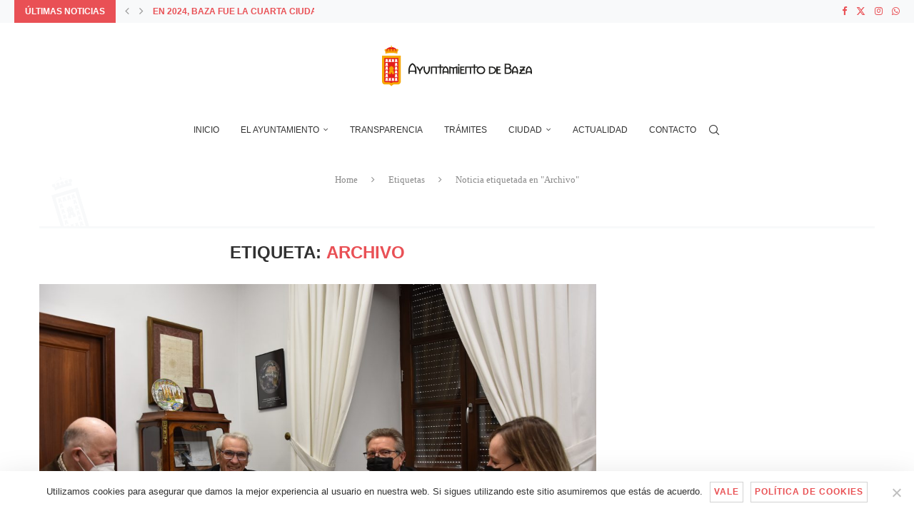

--- FILE ---
content_type: text/html; charset=UTF-8
request_url: https://ayuntamientodebaza.es/tag/archivo/
body_size: 27499
content:
<!DOCTYPE html>
<html lang="es" itemscope itemtype="https://schema.org/WebSite">
<head>
    <meta charset="UTF-8">
    <meta http-equiv="X-UA-Compatible" content="IE=edge">
    <meta name="viewport" content="width=device-width, initial-scale=1">
    <link rel="profile" href="https://gmpg.org/xfn/11"/>
    <link rel="alternate" type="application/rss+xml" title="Excmo. Ayuntamiento de Baza RSS Feed"
          href="https://ayuntamientodebaza.es/feed/"/>
    <link rel="alternate" type="application/atom+xml" title="Excmo. Ayuntamiento de Baza Atom Feed"
          href="https://ayuntamientodebaza.es/feed/atom/"/>
    <link rel="pingback" href="https://ayuntamientodebaza.es/xmlrpc.php"/>
    <!--[if lt IE 9]>
	<script src="https://ayuntamientodebaza.es/wp-content/themes/soledad/js/html5.js"></script>
	<![endif]-->
	
<!-- Soledad OG: 8.6.3 -->
<meta property="og:image" content="https://ayuntamientodebaza.es/wp-content/uploads/2020/07/favicon_aytobaza.png"><meta property="og:type" content="website"><meta property="og:locale" content="es"><meta property="og:site_name" content="Excmo. Ayuntamiento de Baza"><meta property="og:url" content="https://ayuntamientodebaza.es/tag/archivo/"><meta property="og:title" content="Archivo &#8211; Excmo. Ayuntamiento de Baza">

<meta property="twitter:partner" content="ogwp"><meta property="twitter:title" content="Archivo &#8211; Excmo. Ayuntamiento de Baza"><meta property="twitter:url" content="https://ayuntamientodebaza.es/tag/archivo/">
<meta itemprop="image" content="https://ayuntamientodebaza.es/wp-content/uploads/2020/07/favicon_aytobaza.png"><meta itemprop="name" content="Archivo &#8211; Excmo. Ayuntamiento de Baza">
<!-- /Soledad OG -->

<title>Archivo &#8211; Excmo. Ayuntamiento de Baza</title>
<link rel='preconnect' href='https://fonts.googleapis.com' />
<link rel='preconnect' href='https://fonts.gstatic.com' />
<meta http-equiv='x-dns-prefetch-control' content='on'>
<link rel='dns-prefetch' href='//fonts.googleapis.com' />
<link rel='dns-prefetch' href='//fonts.gstatic.com' />
<link rel='dns-prefetch' href='//s.gravatar.com' />
<link rel='dns-prefetch' href='//www.google-analytics.com' />
<meta name='robots' content='max-image-preview:large' />
	<style>img:is([sizes="auto" i], [sizes^="auto," i]) { contain-intrinsic-size: 3000px 1500px }</style>
	<link rel='dns-prefetch' href='//fonts.googleapis.com' />
<link rel="alternate" type="application/rss+xml" title="Excmo. Ayuntamiento de Baza &raquo; Feed" href="https://ayuntamientodebaza.es/feed/" />
<link rel="alternate" type="application/rss+xml" title="Excmo. Ayuntamiento de Baza &raquo; Feed de los comentarios" href="https://ayuntamientodebaza.es/comments/feed/" />
<link rel="alternate" type="text/calendar" title="Excmo. Ayuntamiento de Baza &raquo; iCal Feed" href="https://ayuntamientodebaza.es/agenda/?ical=1" />
<link rel="alternate" type="application/rss+xml" title="Excmo. Ayuntamiento de Baza &raquo; Etiqueta Archivo del feed" href="https://ayuntamientodebaza.es/tag/archivo/feed/" />
<script type="text/javascript">
/* <![CDATA[ */
window._wpemojiSettings = {"baseUrl":"https:\/\/s.w.org\/images\/core\/emoji\/15.0.3\/72x72\/","ext":".png","svgUrl":"https:\/\/s.w.org\/images\/core\/emoji\/15.0.3\/svg\/","svgExt":".svg","source":{"concatemoji":"https:\/\/ayuntamientodebaza.es\/wp-includes\/js\/wp-emoji-release.min.js?ver=6.7.4"}};
/*! This file is auto-generated */
!function(i,n){var o,s,e;function c(e){try{var t={supportTests:e,timestamp:(new Date).valueOf()};sessionStorage.setItem(o,JSON.stringify(t))}catch(e){}}function p(e,t,n){e.clearRect(0,0,e.canvas.width,e.canvas.height),e.fillText(t,0,0);var t=new Uint32Array(e.getImageData(0,0,e.canvas.width,e.canvas.height).data),r=(e.clearRect(0,0,e.canvas.width,e.canvas.height),e.fillText(n,0,0),new Uint32Array(e.getImageData(0,0,e.canvas.width,e.canvas.height).data));return t.every(function(e,t){return e===r[t]})}function u(e,t,n){switch(t){case"flag":return n(e,"\ud83c\udff3\ufe0f\u200d\u26a7\ufe0f","\ud83c\udff3\ufe0f\u200b\u26a7\ufe0f")?!1:!n(e,"\ud83c\uddfa\ud83c\uddf3","\ud83c\uddfa\u200b\ud83c\uddf3")&&!n(e,"\ud83c\udff4\udb40\udc67\udb40\udc62\udb40\udc65\udb40\udc6e\udb40\udc67\udb40\udc7f","\ud83c\udff4\u200b\udb40\udc67\u200b\udb40\udc62\u200b\udb40\udc65\u200b\udb40\udc6e\u200b\udb40\udc67\u200b\udb40\udc7f");case"emoji":return!n(e,"\ud83d\udc26\u200d\u2b1b","\ud83d\udc26\u200b\u2b1b")}return!1}function f(e,t,n){var r="undefined"!=typeof WorkerGlobalScope&&self instanceof WorkerGlobalScope?new OffscreenCanvas(300,150):i.createElement("canvas"),a=r.getContext("2d",{willReadFrequently:!0}),o=(a.textBaseline="top",a.font="600 32px Arial",{});return e.forEach(function(e){o[e]=t(a,e,n)}),o}function t(e){var t=i.createElement("script");t.src=e,t.defer=!0,i.head.appendChild(t)}"undefined"!=typeof Promise&&(o="wpEmojiSettingsSupports",s=["flag","emoji"],n.supports={everything:!0,everythingExceptFlag:!0},e=new Promise(function(e){i.addEventListener("DOMContentLoaded",e,{once:!0})}),new Promise(function(t){var n=function(){try{var e=JSON.parse(sessionStorage.getItem(o));if("object"==typeof e&&"number"==typeof e.timestamp&&(new Date).valueOf()<e.timestamp+604800&&"object"==typeof e.supportTests)return e.supportTests}catch(e){}return null}();if(!n){if("undefined"!=typeof Worker&&"undefined"!=typeof OffscreenCanvas&&"undefined"!=typeof URL&&URL.createObjectURL&&"undefined"!=typeof Blob)try{var e="postMessage("+f.toString()+"("+[JSON.stringify(s),u.toString(),p.toString()].join(",")+"));",r=new Blob([e],{type:"text/javascript"}),a=new Worker(URL.createObjectURL(r),{name:"wpTestEmojiSupports"});return void(a.onmessage=function(e){c(n=e.data),a.terminate(),t(n)})}catch(e){}c(n=f(s,u,p))}t(n)}).then(function(e){for(var t in e)n.supports[t]=e[t],n.supports.everything=n.supports.everything&&n.supports[t],"flag"!==t&&(n.supports.everythingExceptFlag=n.supports.everythingExceptFlag&&n.supports[t]);n.supports.everythingExceptFlag=n.supports.everythingExceptFlag&&!n.supports.flag,n.DOMReady=!1,n.readyCallback=function(){n.DOMReady=!0}}).then(function(){return e}).then(function(){var e;n.supports.everything||(n.readyCallback(),(e=n.source||{}).concatemoji?t(e.concatemoji):e.wpemoji&&e.twemoji&&(t(e.twemoji),t(e.wpemoji)))}))}((window,document),window._wpemojiSettings);
/* ]]> */
</script>
<style id='wp-emoji-styles-inline-css' type='text/css'>

	img.wp-smiley, img.emoji {
		display: inline !important;
		border: none !important;
		box-shadow: none !important;
		height: 1em !important;
		width: 1em !important;
		margin: 0 0.07em !important;
		vertical-align: -0.1em !important;
		background: none !important;
		padding: 0 !important;
	}
</style>
<link rel='stylesheet' id='wp-block-library-css' href='https://ayuntamientodebaza.es/wp-includes/css/dist/block-library/style.min.css?ver=6.7.4' type='text/css' media='all' />
<style id='wp-block-library-theme-inline-css' type='text/css'>
.wp-block-audio :where(figcaption){color:#555;font-size:13px;text-align:center}.is-dark-theme .wp-block-audio :where(figcaption){color:#ffffffa6}.wp-block-audio{margin:0 0 1em}.wp-block-code{border:1px solid #ccc;border-radius:4px;font-family:Menlo,Consolas,monaco,monospace;padding:.8em 1em}.wp-block-embed :where(figcaption){color:#555;font-size:13px;text-align:center}.is-dark-theme .wp-block-embed :where(figcaption){color:#ffffffa6}.wp-block-embed{margin:0 0 1em}.blocks-gallery-caption{color:#555;font-size:13px;text-align:center}.is-dark-theme .blocks-gallery-caption{color:#ffffffa6}:root :where(.wp-block-image figcaption){color:#555;font-size:13px;text-align:center}.is-dark-theme :root :where(.wp-block-image figcaption){color:#ffffffa6}.wp-block-image{margin:0 0 1em}.wp-block-pullquote{border-bottom:4px solid;border-top:4px solid;color:currentColor;margin-bottom:1.75em}.wp-block-pullquote cite,.wp-block-pullquote footer,.wp-block-pullquote__citation{color:currentColor;font-size:.8125em;font-style:normal;text-transform:uppercase}.wp-block-quote{border-left:.25em solid;margin:0 0 1.75em;padding-left:1em}.wp-block-quote cite,.wp-block-quote footer{color:currentColor;font-size:.8125em;font-style:normal;position:relative}.wp-block-quote:where(.has-text-align-right){border-left:none;border-right:.25em solid;padding-left:0;padding-right:1em}.wp-block-quote:where(.has-text-align-center){border:none;padding-left:0}.wp-block-quote.is-large,.wp-block-quote.is-style-large,.wp-block-quote:where(.is-style-plain){border:none}.wp-block-search .wp-block-search__label{font-weight:700}.wp-block-search__button{border:1px solid #ccc;padding:.375em .625em}:where(.wp-block-group.has-background){padding:1.25em 2.375em}.wp-block-separator.has-css-opacity{opacity:.4}.wp-block-separator{border:none;border-bottom:2px solid;margin-left:auto;margin-right:auto}.wp-block-separator.has-alpha-channel-opacity{opacity:1}.wp-block-separator:not(.is-style-wide):not(.is-style-dots){width:100px}.wp-block-separator.has-background:not(.is-style-dots){border-bottom:none;height:1px}.wp-block-separator.has-background:not(.is-style-wide):not(.is-style-dots){height:2px}.wp-block-table{margin:0 0 1em}.wp-block-table td,.wp-block-table th{word-break:normal}.wp-block-table :where(figcaption){color:#555;font-size:13px;text-align:center}.is-dark-theme .wp-block-table :where(figcaption){color:#ffffffa6}.wp-block-video :where(figcaption){color:#555;font-size:13px;text-align:center}.is-dark-theme .wp-block-video :where(figcaption){color:#ffffffa6}.wp-block-video{margin:0 0 1em}:root :where(.wp-block-template-part.has-background){margin-bottom:0;margin-top:0;padding:1.25em 2.375em}
</style>
<style id='block-soledad-style-inline-css' type='text/css'>
.pchead-e-block{--pcborder-cl:#dedede;--pcaccent-cl:#6eb48c}.heading1-style-1>h1,.heading1-style-2>h1,.heading2-style-1>h2,.heading2-style-2>h2,.heading3-style-1>h3,.heading3-style-2>h3,.heading4-style-1>h4,.heading4-style-2>h4,.heading5-style-1>h5,.heading5-style-2>h5{padding-bottom:8px;border-bottom:1px solid var(--pcborder-cl);overflow:hidden}.heading1-style-2>h1,.heading2-style-2>h2,.heading3-style-2>h3,.heading4-style-2>h4,.heading5-style-2>h5{border-bottom-width:0;position:relative}.heading1-style-2>h1:before,.heading2-style-2>h2:before,.heading3-style-2>h3:before,.heading4-style-2>h4:before,.heading5-style-2>h5:before{content:'';width:50px;height:2px;bottom:0;left:0;z-index:2;background:var(--pcaccent-cl);position:absolute}.heading1-style-2>h1:after,.heading2-style-2>h2:after,.heading3-style-2>h3:after,.heading4-style-2>h4:after,.heading5-style-2>h5:after{content:'';width:100%;height:2px;bottom:0;left:20px;z-index:1;background:var(--pcborder-cl);position:absolute}.heading1-style-3>h1,.heading1-style-4>h1,.heading2-style-3>h2,.heading2-style-4>h2,.heading3-style-3>h3,.heading3-style-4>h3,.heading4-style-3>h4,.heading4-style-4>h4,.heading5-style-3>h5,.heading5-style-4>h5{position:relative;padding-left:20px}.heading1-style-3>h1:before,.heading1-style-4>h1:before,.heading2-style-3>h2:before,.heading2-style-4>h2:before,.heading3-style-3>h3:before,.heading3-style-4>h3:before,.heading4-style-3>h4:before,.heading4-style-4>h4:before,.heading5-style-3>h5:before,.heading5-style-4>h5:before{width:10px;height:100%;content:'';position:absolute;top:0;left:0;bottom:0;background:var(--pcaccent-cl)}.heading1-style-4>h1,.heading2-style-4>h2,.heading3-style-4>h3,.heading4-style-4>h4,.heading5-style-4>h5{padding:10px 20px;background:#f1f1f1}.heading1-style-5>h1,.heading2-style-5>h2,.heading3-style-5>h3,.heading4-style-5>h4,.heading5-style-5>h5{position:relative;z-index:1}.heading1-style-5>h1:before,.heading2-style-5>h2:before,.heading3-style-5>h3:before,.heading4-style-5>h4:before,.heading5-style-5>h5:before{content:"";position:absolute;left:0;bottom:0;width:200px;height:50%;transform:skew(-25deg) translateX(0);background:var(--pcaccent-cl);z-index:-1;opacity:.4}.heading1-style-6>h1,.heading2-style-6>h2,.heading3-style-6>h3,.heading4-style-6>h4,.heading5-style-6>h5{text-decoration:underline;text-underline-offset:2px;text-decoration-thickness:4px;text-decoration-color:var(--pcaccent-cl)}
</style>
<style id='classic-theme-styles-inline-css' type='text/css'>
/*! This file is auto-generated */
.wp-block-button__link{color:#fff;background-color:#32373c;border-radius:9999px;box-shadow:none;text-decoration:none;padding:calc(.667em + 2px) calc(1.333em + 2px);font-size:1.125em}.wp-block-file__button{background:#32373c;color:#fff;text-decoration:none}
</style>
<style id='global-styles-inline-css' type='text/css'>
:root{--wp--preset--aspect-ratio--square: 1;--wp--preset--aspect-ratio--4-3: 4/3;--wp--preset--aspect-ratio--3-4: 3/4;--wp--preset--aspect-ratio--3-2: 3/2;--wp--preset--aspect-ratio--2-3: 2/3;--wp--preset--aspect-ratio--16-9: 16/9;--wp--preset--aspect-ratio--9-16: 9/16;--wp--preset--color--black: #000000;--wp--preset--color--cyan-bluish-gray: #abb8c3;--wp--preset--color--white: #ffffff;--wp--preset--color--pale-pink: #f78da7;--wp--preset--color--vivid-red: #cf2e2e;--wp--preset--color--luminous-vivid-orange: #ff6900;--wp--preset--color--luminous-vivid-amber: #fcb900;--wp--preset--color--light-green-cyan: #7bdcb5;--wp--preset--color--vivid-green-cyan: #00d084;--wp--preset--color--pale-cyan-blue: #8ed1fc;--wp--preset--color--vivid-cyan-blue: #0693e3;--wp--preset--color--vivid-purple: #9b51e0;--wp--preset--gradient--vivid-cyan-blue-to-vivid-purple: linear-gradient(135deg,rgba(6,147,227,1) 0%,rgb(155,81,224) 100%);--wp--preset--gradient--light-green-cyan-to-vivid-green-cyan: linear-gradient(135deg,rgb(122,220,180) 0%,rgb(0,208,130) 100%);--wp--preset--gradient--luminous-vivid-amber-to-luminous-vivid-orange: linear-gradient(135deg,rgba(252,185,0,1) 0%,rgba(255,105,0,1) 100%);--wp--preset--gradient--luminous-vivid-orange-to-vivid-red: linear-gradient(135deg,rgba(255,105,0,1) 0%,rgb(207,46,46) 100%);--wp--preset--gradient--very-light-gray-to-cyan-bluish-gray: linear-gradient(135deg,rgb(238,238,238) 0%,rgb(169,184,195) 100%);--wp--preset--gradient--cool-to-warm-spectrum: linear-gradient(135deg,rgb(74,234,220) 0%,rgb(151,120,209) 20%,rgb(207,42,186) 40%,rgb(238,44,130) 60%,rgb(251,105,98) 80%,rgb(254,248,76) 100%);--wp--preset--gradient--blush-light-purple: linear-gradient(135deg,rgb(255,206,236) 0%,rgb(152,150,240) 100%);--wp--preset--gradient--blush-bordeaux: linear-gradient(135deg,rgb(254,205,165) 0%,rgb(254,45,45) 50%,rgb(107,0,62) 100%);--wp--preset--gradient--luminous-dusk: linear-gradient(135deg,rgb(255,203,112) 0%,rgb(199,81,192) 50%,rgb(65,88,208) 100%);--wp--preset--gradient--pale-ocean: linear-gradient(135deg,rgb(255,245,203) 0%,rgb(182,227,212) 50%,rgb(51,167,181) 100%);--wp--preset--gradient--electric-grass: linear-gradient(135deg,rgb(202,248,128) 0%,rgb(113,206,126) 100%);--wp--preset--gradient--midnight: linear-gradient(135deg,rgb(2,3,129) 0%,rgb(40,116,252) 100%);--wp--preset--font-size--small: 12px;--wp--preset--font-size--medium: 20px;--wp--preset--font-size--large: 32px;--wp--preset--font-size--x-large: 42px;--wp--preset--font-size--normal: 14px;--wp--preset--font-size--huge: 42px;--wp--preset--spacing--20: 0.44rem;--wp--preset--spacing--30: 0.67rem;--wp--preset--spacing--40: 1rem;--wp--preset--spacing--50: 1.5rem;--wp--preset--spacing--60: 2.25rem;--wp--preset--spacing--70: 3.38rem;--wp--preset--spacing--80: 5.06rem;--wp--preset--shadow--natural: 6px 6px 9px rgba(0, 0, 0, 0.2);--wp--preset--shadow--deep: 12px 12px 50px rgba(0, 0, 0, 0.4);--wp--preset--shadow--sharp: 6px 6px 0px rgba(0, 0, 0, 0.2);--wp--preset--shadow--outlined: 6px 6px 0px -3px rgba(255, 255, 255, 1), 6px 6px rgba(0, 0, 0, 1);--wp--preset--shadow--crisp: 6px 6px 0px rgba(0, 0, 0, 1);}:where(.is-layout-flex){gap: 0.5em;}:where(.is-layout-grid){gap: 0.5em;}body .is-layout-flex{display: flex;}.is-layout-flex{flex-wrap: wrap;align-items: center;}.is-layout-flex > :is(*, div){margin: 0;}body .is-layout-grid{display: grid;}.is-layout-grid > :is(*, div){margin: 0;}:where(.wp-block-columns.is-layout-flex){gap: 2em;}:where(.wp-block-columns.is-layout-grid){gap: 2em;}:where(.wp-block-post-template.is-layout-flex){gap: 1.25em;}:where(.wp-block-post-template.is-layout-grid){gap: 1.25em;}.has-black-color{color: var(--wp--preset--color--black) !important;}.has-cyan-bluish-gray-color{color: var(--wp--preset--color--cyan-bluish-gray) !important;}.has-white-color{color: var(--wp--preset--color--white) !important;}.has-pale-pink-color{color: var(--wp--preset--color--pale-pink) !important;}.has-vivid-red-color{color: var(--wp--preset--color--vivid-red) !important;}.has-luminous-vivid-orange-color{color: var(--wp--preset--color--luminous-vivid-orange) !important;}.has-luminous-vivid-amber-color{color: var(--wp--preset--color--luminous-vivid-amber) !important;}.has-light-green-cyan-color{color: var(--wp--preset--color--light-green-cyan) !important;}.has-vivid-green-cyan-color{color: var(--wp--preset--color--vivid-green-cyan) !important;}.has-pale-cyan-blue-color{color: var(--wp--preset--color--pale-cyan-blue) !important;}.has-vivid-cyan-blue-color{color: var(--wp--preset--color--vivid-cyan-blue) !important;}.has-vivid-purple-color{color: var(--wp--preset--color--vivid-purple) !important;}.has-black-background-color{background-color: var(--wp--preset--color--black) !important;}.has-cyan-bluish-gray-background-color{background-color: var(--wp--preset--color--cyan-bluish-gray) !important;}.has-white-background-color{background-color: var(--wp--preset--color--white) !important;}.has-pale-pink-background-color{background-color: var(--wp--preset--color--pale-pink) !important;}.has-vivid-red-background-color{background-color: var(--wp--preset--color--vivid-red) !important;}.has-luminous-vivid-orange-background-color{background-color: var(--wp--preset--color--luminous-vivid-orange) !important;}.has-luminous-vivid-amber-background-color{background-color: var(--wp--preset--color--luminous-vivid-amber) !important;}.has-light-green-cyan-background-color{background-color: var(--wp--preset--color--light-green-cyan) !important;}.has-vivid-green-cyan-background-color{background-color: var(--wp--preset--color--vivid-green-cyan) !important;}.has-pale-cyan-blue-background-color{background-color: var(--wp--preset--color--pale-cyan-blue) !important;}.has-vivid-cyan-blue-background-color{background-color: var(--wp--preset--color--vivid-cyan-blue) !important;}.has-vivid-purple-background-color{background-color: var(--wp--preset--color--vivid-purple) !important;}.has-black-border-color{border-color: var(--wp--preset--color--black) !important;}.has-cyan-bluish-gray-border-color{border-color: var(--wp--preset--color--cyan-bluish-gray) !important;}.has-white-border-color{border-color: var(--wp--preset--color--white) !important;}.has-pale-pink-border-color{border-color: var(--wp--preset--color--pale-pink) !important;}.has-vivid-red-border-color{border-color: var(--wp--preset--color--vivid-red) !important;}.has-luminous-vivid-orange-border-color{border-color: var(--wp--preset--color--luminous-vivid-orange) !important;}.has-luminous-vivid-amber-border-color{border-color: var(--wp--preset--color--luminous-vivid-amber) !important;}.has-light-green-cyan-border-color{border-color: var(--wp--preset--color--light-green-cyan) !important;}.has-vivid-green-cyan-border-color{border-color: var(--wp--preset--color--vivid-green-cyan) !important;}.has-pale-cyan-blue-border-color{border-color: var(--wp--preset--color--pale-cyan-blue) !important;}.has-vivid-cyan-blue-border-color{border-color: var(--wp--preset--color--vivid-cyan-blue) !important;}.has-vivid-purple-border-color{border-color: var(--wp--preset--color--vivid-purple) !important;}.has-vivid-cyan-blue-to-vivid-purple-gradient-background{background: var(--wp--preset--gradient--vivid-cyan-blue-to-vivid-purple) !important;}.has-light-green-cyan-to-vivid-green-cyan-gradient-background{background: var(--wp--preset--gradient--light-green-cyan-to-vivid-green-cyan) !important;}.has-luminous-vivid-amber-to-luminous-vivid-orange-gradient-background{background: var(--wp--preset--gradient--luminous-vivid-amber-to-luminous-vivid-orange) !important;}.has-luminous-vivid-orange-to-vivid-red-gradient-background{background: var(--wp--preset--gradient--luminous-vivid-orange-to-vivid-red) !important;}.has-very-light-gray-to-cyan-bluish-gray-gradient-background{background: var(--wp--preset--gradient--very-light-gray-to-cyan-bluish-gray) !important;}.has-cool-to-warm-spectrum-gradient-background{background: var(--wp--preset--gradient--cool-to-warm-spectrum) !important;}.has-blush-light-purple-gradient-background{background: var(--wp--preset--gradient--blush-light-purple) !important;}.has-blush-bordeaux-gradient-background{background: var(--wp--preset--gradient--blush-bordeaux) !important;}.has-luminous-dusk-gradient-background{background: var(--wp--preset--gradient--luminous-dusk) !important;}.has-pale-ocean-gradient-background{background: var(--wp--preset--gradient--pale-ocean) !important;}.has-electric-grass-gradient-background{background: var(--wp--preset--gradient--electric-grass) !important;}.has-midnight-gradient-background{background: var(--wp--preset--gradient--midnight) !important;}.has-small-font-size{font-size: var(--wp--preset--font-size--small) !important;}.has-medium-font-size{font-size: var(--wp--preset--font-size--medium) !important;}.has-large-font-size{font-size: var(--wp--preset--font-size--large) !important;}.has-x-large-font-size{font-size: var(--wp--preset--font-size--x-large) !important;}
:where(.wp-block-post-template.is-layout-flex){gap: 1.25em;}:where(.wp-block-post-template.is-layout-grid){gap: 1.25em;}
:where(.wp-block-columns.is-layout-flex){gap: 2em;}:where(.wp-block-columns.is-layout-grid){gap: 2em;}
:root :where(.wp-block-pullquote){font-size: 1.5em;line-height: 1.6;}
</style>
<link rel='stylesheet' id='contact-form-7-css' href='https://ayuntamientodebaza.es/wp-content/plugins/contact-form-7/includes/css/styles.css?ver=6.1.4' type='text/css' media='all' />
<link rel='stylesheet' id='cookie-notice-front-css' href='https://ayuntamientodebaza.es/wp-content/plugins/cookie-notice/css/front.min.css?ver=2.5.5' type='text/css' media='all' />
<link rel='stylesheet' id='penci-review-css' href='https://ayuntamientodebaza.es/wp-content/plugins/penci-review/css/style.css?ver=3.4' type='text/css' media='all' />
<link rel='stylesheet' id='penci-oswald-css' href='//fonts.googleapis.com/css?family=Oswald%3A400&#038;display=swap&#038;ver=6.7.4' type='text/css' media='all' />
<link rel='stylesheet' id='rs-plugin-settings-css' href='https://ayuntamientodebaza.es/wp-content/plugins/revslider/public/assets/css/rs6.css?ver=6.2.23' type='text/css' media='all' />
<style id='rs-plugin-settings-inline-css' type='text/css'>
#rs-demo-id {}
</style>
<link rel='stylesheet' id='wpfd-search_filter-css' href='https://ayuntamientodebaza.es/wp-content/plugins/wp-file-download/app/site/assets/css/search_filter.css?ver=6.7.4' type='text/css' media='all' />
<link rel='stylesheet' id='dashicons-css' href='https://ayuntamientodebaza.es/wp-includes/css/dashicons.min.css?ver=6.7.4' type='text/css' media='all' />
<link rel='stylesheet' id='tribe-events-v2-single-skeleton-css' href='https://ayuntamientodebaza.es/wp-content/plugins/the-events-calendar/src/resources/css/tribe-events-single-skeleton.min.css?ver=6.10.1.1' type='text/css' media='all' />
<link rel='stylesheet' id='tribe-events-v2-single-skeleton-full-css' href='https://ayuntamientodebaza.es/wp-content/plugins/the-events-calendar/src/resources/css/tribe-events-single-full.min.css?ver=6.10.1.1' type='text/css' media='all' />
<link rel='stylesheet' id='tec-events-elementor-widgets-base-styles-css' href='https://ayuntamientodebaza.es/wp-content/plugins/the-events-calendar/src/resources/css/integrations/plugins/elementor/widgets/widget-base.min.css?ver=6.10.1.1' type='text/css' media='all' />
<link rel='stylesheet' id='penci-main-style-css' href='https://ayuntamientodebaza.es/wp-content/themes/soledad/main.css?ver=8.6.3' type='text/css' media='all' />
<link rel='stylesheet' id='penci-swiper-bundle-css' href='https://ayuntamientodebaza.es/wp-content/themes/soledad/css/swiper-bundle.min.css?ver=8.6.3' type='text/css' media='all' />
<link rel='stylesheet' id='penci-font-awesomeold-css' href='https://ayuntamientodebaza.es/wp-content/themes/soledad/css/font-awesome.4.7.0.swap.min.css?ver=4.7.0' type='text/css' media='all' />
<link rel='stylesheet' id='penci_icon-css' href='https://ayuntamientodebaza.es/wp-content/themes/soledad/css/penci-icon.css?ver=8.6.3' type='text/css' media='all' />
<link rel='stylesheet' id='penci_style-css' href='https://ayuntamientodebaza.es/wp-content/themes/soledad/style.css?ver=8.6.3' type='text/css' media='all' />
<link rel='stylesheet' id='penci_social_counter-css' href='https://ayuntamientodebaza.es/wp-content/themes/soledad/css/social-counter.css?ver=8.6.3' type='text/css' media='all' />
<link rel='stylesheet' id='elementor-icons-css' href='https://ayuntamientodebaza.es/wp-content/plugins/elementor/assets/lib/eicons/css/elementor-icons.min.css?ver=5.35.0' type='text/css' media='all' />
<link rel='stylesheet' id='elementor-frontend-css' href='https://ayuntamientodebaza.es/wp-content/plugins/elementor/assets/css/frontend.min.css?ver=3.27.6' type='text/css' media='all' />
<link rel='stylesheet' id='elementor-post-4048-css' href='https://ayuntamientodebaza.es/wp-content/uploads/elementor/css/post-4048.css?ver=1740480233' type='text/css' media='all' />
<link rel='stylesheet' id='elementor-pro-css' href='https://ayuntamientodebaza.es/wp-content/plugins/elementor-pro/assets/css/frontend.min.css?ver=3.0.10' type='text/css' media='all' />
<link rel='stylesheet' id='penci-recipe-css-css' href='https://ayuntamientodebaza.es/wp-content/plugins/penci-recipe/css/recipe.css?ver=3.9' type='text/css' media='all' />
<link rel='stylesheet' id='google-fonts-1-css' href='https://fonts.googleapis.com/css?family=Roboto%3A100%2C100italic%2C200%2C200italic%2C300%2C300italic%2C400%2C400italic%2C500%2C500italic%2C600%2C600italic%2C700%2C700italic%2C800%2C800italic%2C900%2C900italic%7CRoboto+Slab%3A100%2C100italic%2C200%2C200italic%2C300%2C300italic%2C400%2C400italic%2C500%2C500italic%2C600%2C600italic%2C700%2C700italic%2C800%2C800italic%2C900%2C900italic&#038;display=auto&#038;ver=6.7.4' type='text/css' media='all' />
<link rel="preconnect" href="https://fonts.gstatic.com/" crossorigin><script type="text/javascript" src="https://ayuntamientodebaza.es/wp-includes/js/jquery/jquery.min.js?ver=3.7.1" id="jquery-core-js"></script>
<script type="text/javascript" src="https://ayuntamientodebaza.es/wp-includes/js/jquery/jquery-migrate.min.js?ver=3.4.1" id="jquery-migrate-js"></script>
<script type="text/javascript" src="https://ayuntamientodebaza.es/wp-content/plugins/wp-file-download/app/includes/elementor/assets/js/jquery.elementor.widgets.js?ver=4.9.4" id="jquery-elementor-widgets-js"></script>
<script type="text/javascript" src="https://ayuntamientodebaza.es/wp-content/plugins/revslider/public/assets/js/rbtools.min.js?ver=6.2.23" id="tp-tools-js"></script>
<script type="text/javascript" src="https://ayuntamientodebaza.es/wp-content/plugins/revslider/public/assets/js/rs6.min.js?ver=6.2.23" id="revmin-js"></script>
<link rel="https://api.w.org/" href="https://ayuntamientodebaza.es/wp-json/" /><link rel="alternate" title="JSON" type="application/json" href="https://ayuntamientodebaza.es/wp-json/wp/v2/tags/1938" /><link rel="EditURI" type="application/rsd+xml" title="RSD" href="https://ayuntamientodebaza.es/xmlrpc.php?rsd" />
<meta name="generator" content="WordPress 6.7.4" />
<meta name="generator" content="Soledad 8.6.3" />
<!-- start Simple Custom CSS and JS -->
 

<!-- Google tag (gtag.js) -->
<script async src="https://www.googletagmanager.com/gtag/js?id=G-MCP9869YTV"></script>
<script>
  window.dataLayer = window.dataLayer || [];
  function gtag(){dataLayer.push(arguments);}
  gtag('js', new Date());

  gtag('config', 'G-MCP9869YTV');
</script><!-- end Simple Custom CSS and JS -->
    <style type="text/css">
                                                                                                                                            </style>
	<meta name="tec-api-version" content="v1"><meta name="tec-api-origin" content="https://ayuntamientodebaza.es"><link rel="alternate" href="https://ayuntamientodebaza.es/wp-json/tribe/events/v1/events/?tags=archivo" /><script>var portfolioDataJs = portfolioDataJs || [];</script><style id="penci-custom-style" type="text/css">body{ --pcbg-cl: #fff; --pctext-cl: #313131; --pcborder-cl: #dedede; --pcheading-cl: #313131; --pcmeta-cl: #888888; --pcaccent-cl: #6eb48c; --pcbody-font: 'PT Serif', serif; --pchead-font: 'Raleway', sans-serif; --pchead-wei: bold; --pcava_bdr:10px;--pcajs_fvw:470px;--pcajs_fvmw:220px; } .single.penci-body-single-style-5 #header, .single.penci-body-single-style-6 #header, .single.penci-body-single-style-10 #header, .single.penci-body-single-style-5 .pc-wrapbuilder-header, .single.penci-body-single-style-6 .pc-wrapbuilder-header, .single.penci-body-single-style-10 .pc-wrapbuilder-header { --pchd-mg: 40px; } .fluid-width-video-wrapper > div { position: absolute; left: 0; right: 0; top: 0; width: 100%; height: 100%; } .yt-video-place { position: relative; text-align: center; } .yt-video-place.embed-responsive .start-video { display: block; top: 0; left: 0; bottom: 0; right: 0; position: absolute; transform: none; } .yt-video-place.embed-responsive .start-video img { margin: 0; padding: 0; top: 50%; display: inline-block; position: absolute; left: 50%; transform: translate(-50%, -50%); width: 68px; height: auto; } .mfp-bg { top: 0; left: 0; width: 100%; height: 100%; z-index: 9999999; overflow: hidden; position: fixed; background: #0b0b0b; opacity: .8; filter: alpha(opacity=80) } .mfp-wrap { top: 0; left: 0; width: 100%; height: 100%; z-index: 9999999; position: fixed; outline: none !important; -webkit-backface-visibility: hidden } .penci-hide-tagupdated{ display: none !important; } .featured-area.featured-style-42 .item-inner-content, .featured-style-41 .swiper-slide, .slider-40-wrapper .nav-thumb-creative .thumb-container:after,.penci-slider44-t-item:before,.penci-slider44-main-wrapper .item, .featured-area .penci-image-holder, .featured-area .penci-slider4-overlay, .featured-area .penci-slide-overlay .overlay-link, .featured-style-29 .featured-slider-overlay, .penci-slider38-overlay{ border-radius: ; -webkit-border-radius: ; } .penci-featured-content-right:before{ border-top-right-radius: ; border-bottom-right-radius: ; } .penci-flat-overlay .penci-slide-overlay .penci-mag-featured-content:before{ border-bottom-left-radius: ; border-bottom-right-radius: ; } .container-single .post-image{ border-radius: ; -webkit-border-radius: ; } .penci-mega-post-inner, .penci-mega-thumbnail .penci-image-holder{ border-radius: ; -webkit-border-radius: ; } #navigation .menu > li > a, #navigation ul.menu ul.sub-menu li > a, .navigation ul.menu ul.sub-menu li > a, .penci-menu-hbg .menu li a, #sidebar-nav .menu li a, #navigation .penci-megamenu .penci-mega-child-categories a, .navigation .penci-megamenu .penci-mega-child-categories a{ font-weight: normal; } #header .inner-header .container { padding:10px 0; } body{ --pcborder-cl: #dedede; } #main #bbpress-forums .bbp-login-form fieldset.bbp-form select, #main #bbpress-forums .bbp-login-form .bbp-form input[type="password"], #main #bbpress-forums .bbp-login-form .bbp-form input[type="text"], .widget ul li, .grid-mixed, .penci-post-box-meta, .penci-pagination.penci-ajax-more a.penci-ajax-more-button, .widget-social a i, .penci-home-popular-posts, .header-header-1.has-bottom-line, .header-header-4.has-bottom-line, .header-header-7.has-bottom-line, .container-single .post-entry .post-tags a,.tags-share-box.tags-share-box-2_3,.tags-share-box.tags-share-box-top, .tags-share-box, .post-author, .post-pagination, .post-related, .post-comments .post-title-box, .comments .comment, #respond textarea, .wpcf7 textarea, #respond input, div.wpforms-container .wpforms-form.wpforms-form input[type=date], div.wpforms-container .wpforms-form.wpforms-form input[type=datetime], div.wpforms-container .wpforms-form.wpforms-form input[type=datetime-local], div.wpforms-container .wpforms-form.wpforms-form input[type=email], div.wpforms-container .wpforms-form.wpforms-form input[type=month], div.wpforms-container .wpforms-form.wpforms-form input[type=number], div.wpforms-container .wpforms-form.wpforms-form input[type=password], div.wpforms-container .wpforms-form.wpforms-form input[type=range], div.wpforms-container .wpforms-form.wpforms-form input[type=search], div.wpforms-container .wpforms-form.wpforms-form input[type=tel], div.wpforms-container .wpforms-form.wpforms-form input[type=text], div.wpforms-container .wpforms-form.wpforms-form input[type=time], div.wpforms-container .wpforms-form.wpforms-form input[type=url], div.wpforms-container .wpforms-form.wpforms-form input[type=week], div.wpforms-container .wpforms-form.wpforms-form select, div.wpforms-container .wpforms-form.wpforms-form textarea, .wpcf7 input, .widget_wysija input, #respond h3, form.pc-searchform input.search-input, .post-password-form input[type="text"], .post-password-form input[type="email"], .post-password-form input[type="password"], .post-password-form input[type="number"], .penci-recipe, .penci-recipe-heading, .penci-recipe-ingredients, .penci-recipe-notes, .penci-pagination ul.page-numbers li span, .penci-pagination ul.page-numbers li a, #comments_pagination span, #comments_pagination a, body.author .post-author, .tags-share-box.hide-tags.page-share, .penci-grid li.list-post, .penci-grid li.list-boxed-post-2 .content-boxed-2, .home-featured-cat-content .mag-post-box, .home-featured-cat-content.style-2 .mag-post-box.first-post, .home-featured-cat-content.style-10 .mag-post-box.first-post, .widget select, .widget ul ul, .widget input[type="text"], .widget input[type="email"], .widget input[type="date"], .widget input[type="number"], .widget input[type="search"], .widget .tagcloud a, #wp-calendar tbody td, .woocommerce div.product .entry-summary div[itemprop="description"] td, .woocommerce div.product .entry-summary div[itemprop="description"] th, .woocommerce div.product .woocommerce-tabs #tab-description td, .woocommerce div.product .woocommerce-tabs #tab-description th, .woocommerce-product-details__short-description td, th, .woocommerce ul.cart_list li, .woocommerce ul.product_list_widget li, .woocommerce .widget_shopping_cart .total, .woocommerce.widget_shopping_cart .total, .woocommerce .woocommerce-product-search input[type="search"], .woocommerce nav.woocommerce-pagination ul li a, .woocommerce nav.woocommerce-pagination ul li span, .woocommerce div.product .product_meta, .woocommerce div.product .woocommerce-tabs ul.tabs, .woocommerce div.product .related > h2, .woocommerce div.product .upsells > h2, .woocommerce #reviews #comments ol.commentlist li .comment-text, .woocommerce table.shop_table td, .post-entry td, .post-entry th, #add_payment_method .cart-collaterals .cart_totals tr td, #add_payment_method .cart-collaterals .cart_totals tr th, .woocommerce-cart .cart-collaterals .cart_totals tr td, .woocommerce-cart .cart-collaterals .cart_totals tr th, .woocommerce-checkout .cart-collaterals .cart_totals tr td, .woocommerce-checkout .cart-collaterals .cart_totals tr th, .woocommerce-cart .cart-collaterals .cart_totals table, .woocommerce-cart table.cart td.actions .coupon .input-text, .woocommerce table.shop_table a.remove, .woocommerce form .form-row .input-text, .woocommerce-page form .form-row .input-text, .woocommerce .woocommerce-error, .woocommerce .woocommerce-info, .woocommerce .woocommerce-message, .woocommerce form.checkout_coupon, .woocommerce form.login, .woocommerce form.register, .woocommerce form.checkout table.shop_table, .woocommerce-checkout #payment ul.payment_methods, .post-entry table, .wrapper-penci-review, .penci-review-container.penci-review-count, #penci-demobar .style-toggle, #widget-area, .post-entry hr, .wpb_text_column hr, #buddypress .dir-search input[type=search], #buddypress .dir-search input[type=text], #buddypress .groups-members-search input[type=search], #buddypress .groups-members-search input[type=text], #buddypress ul.item-list, #buddypress .profile[role=main], #buddypress select, #buddypress div.pagination .pagination-links span, #buddypress div.pagination .pagination-links a, #buddypress div.pagination .pag-count, #buddypress div.pagination .pagination-links a:hover, #buddypress ul.item-list li, #buddypress table.forum tr td.label, #buddypress table.messages-notices tr td.label, #buddypress table.notifications tr td.label, #buddypress table.notifications-settings tr td.label, #buddypress table.profile-fields tr td.label, #buddypress table.wp-profile-fields tr td.label, #buddypress table.profile-fields:last-child, #buddypress form#whats-new-form textarea, #buddypress .standard-form input[type=text], #buddypress .standard-form input[type=color], #buddypress .standard-form input[type=date], #buddypress .standard-form input[type=datetime], #buddypress .standard-form input[type=datetime-local], #buddypress .standard-form input[type=email], #buddypress .standard-form input[type=month], #buddypress .standard-form input[type=number], #buddypress .standard-form input[type=range], #buddypress .standard-form input[type=search], #buddypress .standard-form input[type=password], #buddypress .standard-form input[type=tel], #buddypress .standard-form input[type=time], #buddypress .standard-form input[type=url], #buddypress .standard-form input[type=week], .bp-avatar-nav ul, .bp-avatar-nav ul.avatar-nav-items li.current, #bbpress-forums li.bbp-body ul.forum, #bbpress-forums li.bbp-body ul.topic, #bbpress-forums li.bbp-footer, .bbp-pagination-links a, .bbp-pagination-links span.current, .wrapper-boxed .bbp-pagination-links a:hover, .wrapper-boxed .bbp-pagination-links span.current, #buddypress .standard-form select, #buddypress .standard-form input[type=password], #buddypress .activity-list li.load-more a, #buddypress .activity-list li.load-newest a, #buddypress ul.button-nav li a, #buddypress div.generic-button a, #buddypress .comment-reply-link, #bbpress-forums div.bbp-template-notice.info, #bbpress-forums #bbp-search-form #bbp_search, #bbpress-forums .bbp-forums-list, #bbpress-forums #bbp_topic_title, #bbpress-forums #bbp_topic_tags, #bbpress-forums .wp-editor-container, .widget_display_stats dd, .widget_display_stats dt, div.bbp-forum-header, div.bbp-topic-header, div.bbp-reply-header, .widget input[type="text"], .widget input[type="email"], .widget input[type="date"], .widget input[type="number"], .widget input[type="search"], .widget input[type="password"], blockquote.wp-block-quote, .post-entry blockquote.wp-block-quote, .wp-block-quote:not(.is-large):not(.is-style-large), .post-entry pre, .wp-block-pullquote:not(.is-style-solid-color), .post-entry hr.wp-block-separator, .wp-block-separator, .wp-block-latest-posts, .wp-block-yoast-how-to-block ol.schema-how-to-steps, .wp-block-yoast-how-to-block ol.schema-how-to-steps li, .wp-block-yoast-faq-block .schema-faq-section, .post-entry .wp-block-quote, .wpb_text_column .wp-block-quote, .woocommerce .page-description .wp-block-quote, .wp-block-search .wp-block-search__input{ border-color: var(--pcborder-cl); } .penci-recipe-index-wrap h4.recipe-index-heading > span:before, .penci-recipe-index-wrap h4.recipe-index-heading > span:after{ border-color: var(--pcborder-cl); opacity: 1; } .tags-share-box .single-comment-o:after, .post-share a.penci-post-like:after{ background-color: var(--pcborder-cl); } .penci-grid .list-post.list-boxed-post{ border-color: var(--pcborder-cl) !important; } .penci-post-box-meta.penci-post-box-grid:before, .woocommerce .widget_price_filter .ui-slider .ui-slider-range{ background-color: var(--pcborder-cl); } .penci-pagination.penci-ajax-more a.penci-ajax-more-button.loading-posts{ border-color: var(--pcborder-cl) !important; } .penci-vernav-enable .penci-menu-hbg{ box-shadow: none; -webkit-box-shadow: none; -moz-box-shadow: none; } .penci-vernav-enable.penci-vernav-poleft .penci-menu-hbg{ border-right: 1px solid var(--pcborder-cl); } .penci-vernav-enable.penci-vernav-poright .penci-menu-hbg{ border-left: 1px solid var(--pcborder-cl); } .editor-styles-wrapper, body{ --pcaccent-cl: #e95055; } .penci-menuhbg-toggle:hover .lines-button:after, .penci-menuhbg-toggle:hover .penci-lines:before, .penci-menuhbg-toggle:hover .penci-lines:after,.tags-share-box.tags-share-box-s2 .post-share-plike,.penci-video_playlist .penci-playlist-title,.pencisc-column-2.penci-video_playlist .penci-video-nav .playlist-panel-item, .pencisc-column-1.penci-video_playlist .penci-video-nav .playlist-panel-item,.penci-video_playlist .penci-custom-scroll::-webkit-scrollbar-thumb, .pencisc-button, .post-entry .pencisc-button, .penci-dropcap-box, .penci-dropcap-circle, .penci-login-register input[type="submit"]:hover, .penci-ld .penci-ldin:before, .penci-ldspinner > div{ background: #e95055; } a, .post-entry .penci-portfolio-filter ul li a:hover, .penci-portfolio-filter ul li a:hover, .penci-portfolio-filter ul li.active a, .post-entry .penci-portfolio-filter ul li.active a, .penci-countdown .countdown-amount, .archive-box h1, .post-entry a, .container.penci-breadcrumb span a:hover,.container.penci-breadcrumb a:hover, .post-entry blockquote:before, .post-entry blockquote cite, .post-entry blockquote .author, .wpb_text_column blockquote:before, .wpb_text_column blockquote cite, .wpb_text_column blockquote .author, .penci-pagination a:hover, ul.penci-topbar-menu > li a:hover, div.penci-topbar-menu > ul > li a:hover, .penci-recipe-heading a.penci-recipe-print,.penci-review-metas .penci-review-btnbuy, .main-nav-social a:hover, .widget-social .remove-circle a:hover i, .penci-recipe-index .cat > a.penci-cat-name, #bbpress-forums li.bbp-body ul.forum li.bbp-forum-info a:hover, #bbpress-forums li.bbp-body ul.topic li.bbp-topic-title a:hover, #bbpress-forums li.bbp-body ul.forum li.bbp-forum-info .bbp-forum-content a, #bbpress-forums li.bbp-body ul.topic p.bbp-topic-meta a, #bbpress-forums .bbp-breadcrumb a:hover, #bbpress-forums .bbp-forum-freshness a:hover, #bbpress-forums .bbp-topic-freshness a:hover, #buddypress ul.item-list li div.item-title a, #buddypress ul.item-list li h4 a, #buddypress .activity-header a:first-child, #buddypress .comment-meta a:first-child, #buddypress .acomment-meta a:first-child, div.bbp-template-notice a:hover, .penci-menu-hbg .menu li a .indicator:hover, .penci-menu-hbg .menu li a:hover, #sidebar-nav .menu li a:hover, .penci-rlt-popup .rltpopup-meta .rltpopup-title:hover, .penci-video_playlist .penci-video-playlist-item .penci-video-title:hover, .penci_list_shortcode li:before, .penci-dropcap-box-outline, .penci-dropcap-circle-outline, .penci-dropcap-regular, .penci-dropcap-bold{ color: #e95055; } .penci-home-popular-post ul.slick-dots li button:hover, .penci-home-popular-post ul.slick-dots li.slick-active button, .post-entry blockquote .author span:after, .error-image:after, .error-404 .go-back-home a:after, .penci-header-signup-form, .woocommerce span.onsale, .woocommerce #respond input#submit:hover, .woocommerce a.button:hover, .woocommerce button.button:hover, .woocommerce input.button:hover, .woocommerce nav.woocommerce-pagination ul li span.current, .woocommerce div.product .entry-summary div[itemprop="description"]:before, .woocommerce div.product .entry-summary div[itemprop="description"] blockquote .author span:after, .woocommerce div.product .woocommerce-tabs #tab-description blockquote .author span:after, .woocommerce #respond input#submit.alt:hover, .woocommerce a.button.alt:hover, .woocommerce button.button.alt:hover, .woocommerce input.button.alt:hover, .pcheader-icon.shoping-cart-icon > a > span, #penci-demobar .buy-button, #penci-demobar .buy-button:hover, .penci-recipe-heading a.penci-recipe-print:hover,.penci-review-metas .penci-review-btnbuy:hover, .penci-review-process span, .penci-review-score-total, #navigation.menu-style-2 ul.menu ul.sub-menu:before, #navigation.menu-style-2 .menu ul ul.sub-menu:before, .penci-go-to-top-floating, .post-entry.blockquote-style-2 blockquote:before, #bbpress-forums #bbp-search-form .button, #bbpress-forums #bbp-search-form .button:hover, .wrapper-boxed .bbp-pagination-links span.current, #bbpress-forums #bbp_reply_submit:hover, #bbpress-forums #bbp_topic_submit:hover,#main .bbp-login-form .bbp-submit-wrapper button[type="submit"]:hover, #buddypress .dir-search input[type=submit], #buddypress .groups-members-search input[type=submit], #buddypress button:hover, #buddypress a.button:hover, #buddypress a.button:focus, #buddypress input[type=button]:hover, #buddypress input[type=reset]:hover, #buddypress ul.button-nav li a:hover, #buddypress ul.button-nav li.current a, #buddypress div.generic-button a:hover, #buddypress .comment-reply-link:hover, #buddypress input[type=submit]:hover, #buddypress div.pagination .pagination-links .current, #buddypress div.item-list-tabs ul li.selected a, #buddypress div.item-list-tabs ul li.current a, #buddypress div.item-list-tabs ul li a:hover, #buddypress table.notifications thead tr, #buddypress table.notifications-settings thead tr, #buddypress table.profile-settings thead tr, #buddypress table.profile-fields thead tr, #buddypress table.wp-profile-fields thead tr, #buddypress table.messages-notices thead tr, #buddypress table.forum thead tr, #buddypress input[type=submit] { background-color: #e95055; } .penci-pagination ul.page-numbers li span.current, #comments_pagination span { color: #fff; background: #e95055; border-color: #e95055; } .footer-instagram h4.footer-instagram-title > span:before, .woocommerce nav.woocommerce-pagination ul li span.current, .penci-pagination.penci-ajax-more a.penci-ajax-more-button:hover, .penci-recipe-heading a.penci-recipe-print:hover,.penci-review-metas .penci-review-btnbuy:hover, .home-featured-cat-content.style-14 .magcat-padding:before, .wrapper-boxed .bbp-pagination-links span.current, #buddypress .dir-search input[type=submit], #buddypress .groups-members-search input[type=submit], #buddypress button:hover, #buddypress a.button:hover, #buddypress a.button:focus, #buddypress input[type=button]:hover, #buddypress input[type=reset]:hover, #buddypress ul.button-nav li a:hover, #buddypress ul.button-nav li.current a, #buddypress div.generic-button a:hover, #buddypress .comment-reply-link:hover, #buddypress input[type=submit]:hover, #buddypress div.pagination .pagination-links .current, #buddypress input[type=submit], form.pc-searchform.penci-hbg-search-form input.search-input:hover, form.pc-searchform.penci-hbg-search-form input.search-input:focus, .penci-dropcap-box-outline, .penci-dropcap-circle-outline { border-color: #e95055; } .woocommerce .woocommerce-error, .woocommerce .woocommerce-info, .woocommerce .woocommerce-message { border-top-color: #e95055; } .penci-slider ol.penci-control-nav li a.penci-active, .penci-slider ol.penci-control-nav li a:hover, .penci-related-carousel .penci-owl-dot.active span, .penci-owl-carousel-slider .penci-owl-dot.active span{ border-color: #e95055; background-color: #e95055; } .woocommerce .woocommerce-message:before, .woocommerce form.checkout table.shop_table .order-total .amount, .woocommerce ul.products li.product .price ins, .woocommerce ul.products li.product .price, .woocommerce div.product p.price ins, .woocommerce div.product span.price ins, .woocommerce div.product p.price, .woocommerce div.product .entry-summary div[itemprop="description"] blockquote:before, .woocommerce div.product .woocommerce-tabs #tab-description blockquote:before, .woocommerce div.product .entry-summary div[itemprop="description"] blockquote cite, .woocommerce div.product .entry-summary div[itemprop="description"] blockquote .author, .woocommerce div.product .woocommerce-tabs #tab-description blockquote cite, .woocommerce div.product .woocommerce-tabs #tab-description blockquote .author, .woocommerce div.product .product_meta > span a:hover, .woocommerce div.product .woocommerce-tabs ul.tabs li.active, .woocommerce ul.cart_list li .amount, .woocommerce ul.product_list_widget li .amount, .woocommerce table.shop_table td.product-name a:hover, .woocommerce table.shop_table td.product-price span, .woocommerce table.shop_table td.product-subtotal span, .woocommerce-cart .cart-collaterals .cart_totals table td .amount, .woocommerce .woocommerce-info:before, .woocommerce div.product span.price, .penci-container-inside.penci-breadcrumb span a:hover,.penci-container-inside.penci-breadcrumb a:hover { color: #e95055; } .standard-content .penci-more-link.penci-more-link-button a.more-link, .penci-readmore-btn.penci-btn-make-button a, .penci-featured-cat-seemore.penci-btn-make-button a{ background-color: #e95055; color: #fff; } .penci-vernav-toggle:before{ border-top-color: #e95055; color: #fff; } .penci-headline .animated.slideOutUp, .penci-headline .animated.slideInUp { -webkit-animation-duration: 1500ms; animation-duration: 1500ms; } .penci-top-bar, .penci-topbar-trending .penci-owl-carousel .owl-item, ul.penci-topbar-menu ul.sub-menu, div.penci-topbar-menu > ul ul.sub-menu, .pctopbar-login-btn .pclogin-sub{ background-color: #f8f9fa; } .headline-title.nticker-style-3:after{ border-color: #f8f9fa; } .headline-title { background-color: #e95055; } .headline-title.nticker-style-2:after, .headline-title.nticker-style-4:after{ border-color: #e95055; } .headline-title { color: #ffffff; } .penci-owl-carousel-slider.penci-headline-posts .penci-owl-nav .owl-prev:hover, .penci-owl-carousel-slider.penci-headline-posts .penci-owl-nav .owl-next:hover, .penci-trending-nav a:hover{ color: #e95055; } a.penci-topbar-post-title { color: #e95055; } a.penci-topbar-post-title:hover { color: #e95055; } .penci-top-bar .penci-topbar-trending .animated.slideOutUp, .penci-top-bar .penci-topbar-trending .animated.slideInUp, .penci-top-bar .penci-topbar-trending .animated.TickerslideOutRight, .penci-top-bar .penci-topbar-trending .animated.TickerslideInRight, .penci-top-bar .penci-topbar-trending .animated.fadeOut, .penci-top-bar .penci-topbar-trending .animated.fadeIn{ -webkit-animation-duration : 1.5s; animation-duration : 1.5s; } ul.penci-topbar-menu > li a:hover, div.penci-topbar-menu > ul > li a:hover { color: #e95055; } .penci-topbar-social a { color: #e95055; } .penci-topbar-social a:hover { color: #e95055; } #penci-login-popup:before{ opacity: ; } .navigation, .navigation.header-layout-bottom, #navigation, #navigation.header-layout-bottom { border-color: #ffffff; } .navigation .menu > li > a:hover, .navigation .menu li.current-menu-item > a, .navigation .menu > li.current_page_item > a, .navigation .menu > li:hover > a, .navigation .menu > li.current-menu-ancestor > a, .navigation .menu > li.current-menu-item > a, .navigation .menu .sub-menu li a:hover, .navigation .menu .sub-menu li.current-menu-item > a, .navigation .sub-menu li:hover > a, #navigation .menu > li > a:hover, #navigation .menu li.current-menu-item > a, #navigation .menu > li.current_page_item > a, #navigation .menu > li:hover > a, #navigation .menu > li.current-menu-ancestor > a, #navigation .menu > li.current-menu-item > a, #navigation .menu .sub-menu li a:hover, #navigation .menu .sub-menu li.current-menu-item > a, #navigation .sub-menu li:hover > a { color: #e95055; } .navigation ul.menu > li > a:before, .navigation .menu > ul > li > a:before, #navigation ul.menu > li > a:before, #navigation .menu > ul > li > a:before { background: #e95055; } .navigation .penci-megamenu, #navigation .penci-megamenu .penci-mega-child-categories a.cat-active, .navigation .penci-megamenu .penci-mega-child-categories a.cat-active:before, #navigation .penci-megamenu, #navigation .penci-megamenu .penci-mega-child-categories a.cat-active, #navigation .penci-megamenu .penci-mega-child-categories a.cat-active:before { background-color: #ffffff; } .navigation .menu ul.sub-menu li .pcmis-2 .penci-mega-post a:hover, .navigation .penci-megamenu .penci-mega-child-categories a.cat-active, .navigation .menu .penci-megamenu .penci-mega-child-categories a:hover, .navigation .menu .penci-megamenu .penci-mega-latest-posts .penci-mega-post a:hover, #navigation .menu ul.sub-menu li .pcmis-2 .penci-mega-post a:hover, #navigation .penci-megamenu .penci-mega-child-categories a.cat-active, #navigation .menu .penci-megamenu .penci-mega-child-categories a:hover, #navigation .menu .penci-megamenu .penci-mega-latest-posts .penci-mega-post a:hover { color: #e95055; } #navigation .penci-megamenu .penci-mega-thumbnail .mega-cat-name { background: #e95055; } #navigation .menu .sub-menu li a:hover, #navigation .menu .sub-menu li.current-menu-item > a, #navigation .sub-menu li:hover > a { color: #e95055; } #navigation.menu-style-2 ul.menu ul.sub-menu:before, #navigation.menu-style-2 .menu ul ul.sub-menu:before { background-color: #e95055; } .penci-header-signup-form { padding-top: px; padding-bottom: px; } .penci-header-signup-form { background-color: #e95055; } .header-social a:hover i, .main-nav-social a:hover, .penci-menuhbg-toggle:hover .lines-button:after, .penci-menuhbg-toggle:hover .penci-lines:before, .penci-menuhbg-toggle:hover .penci-lines:after { color: #e95055; } #sidebar-nav .menu li a:hover, .header-social.sidebar-nav-social a:hover i, #sidebar-nav .menu li a .indicator:hover, #sidebar-nav .menu .sub-menu li a .indicator:hover{ color: #e95055; } #sidebar-nav-logo:before{ background-color: #e95055; } .penci-slide-overlay .overlay-link, .penci-slider38-overlay, .penci-flat-overlay .penci-slide-overlay .penci-mag-featured-content:before, .slider-40-wrapper .list-slider-creative .item-slider-creative .img-container:before { opacity: ; } .penci-item-mag:hover .penci-slide-overlay .overlay-link, .featured-style-38 .item:hover .penci-slider38-overlay, .penci-flat-overlay .penci-item-mag:hover .penci-slide-overlay .penci-mag-featured-content:before { opacity: ; } .penci-featured-content .featured-slider-overlay { opacity: ; } .slider-40-wrapper .list-slider-creative .item-slider-creative:hover .img-container:before { opacity:; } .featured-style-29 .featured-slider-overlay { opacity: ; } .penci-standard-cat .cat > a.penci-cat-name { color: #e95055; } .penci-standard-cat .cat:before, .penci-standard-cat .cat:after { background-color: #e95055; } .standard-content .penci-post-box-meta .penci-post-share-box a:hover, .standard-content .penci-post-box-meta .penci-post-share-box a.liked { color: #e95055; } .header-standard .post-entry a:hover, .header-standard .author-post span a:hover, .standard-content a, .standard-content .post-entry a, .standard-post-entry a.more-link:hover, .penci-post-box-meta .penci-box-meta a:hover, .standard-content .post-entry blockquote:before, .post-entry blockquote cite, .post-entry blockquote .author, .standard-content-special .author-quote span, .standard-content-special .format-post-box .post-format-icon i, .standard-content-special .format-post-box .dt-special a:hover, .standard-content .penci-more-link a.more-link, .standard-content .penci-post-box-meta .penci-box-meta a:hover { color: #e95055; } .standard-content .penci-more-link.penci-more-link-button a.more-link{ background-color: #e95055; color: #fff; } .standard-content-special .author-quote span:before, .standard-content-special .author-quote span:after, .standard-content .post-entry ul li:before, .post-entry blockquote .author span:after, .header-standard:after { background-color: #e95055; } .penci-more-link a.more-link:before, .penci-more-link a.more-link:after { border-color: #e95055; } .penci-featured-infor .cat a.penci-cat-name, .penci-grid .cat a.penci-cat-name, .penci-masonry .cat a.penci-cat-name, .penci-featured-infor .cat a.penci-cat-name { color: #e95055; } .penci-featured-infor .cat a.penci-cat-name:after, .penci-grid .cat a.penci-cat-name:after, .penci-masonry .cat a.penci-cat-name:after, .penci-featured-infor .cat a.penci-cat-name:after{ border-color: #e95055; } .penci-post-share-box a.liked, .penci-post-share-box a:hover { color: #e95055; } .overlay-post-box-meta .overlay-share a:hover, .overlay-author a:hover, .penci-grid .standard-content-special .format-post-box .dt-special a:hover, .grid-post-box-meta span a:hover, .grid-post-box-meta span a.comment-link:hover, .penci-grid .standard-content-special .author-quote span, .penci-grid .standard-content-special .format-post-box .post-format-icon i, .grid-mixed .penci-post-box-meta .penci-box-meta a:hover { color: #e95055; } .penci-grid .standard-content-special .author-quote span:before, .penci-grid .standard-content-special .author-quote span:after, .grid-header-box:after, .list-post .header-list-style:after { background-color: #e95055; } .penci-grid .post-box-meta span:after, .penci-masonry .post-box-meta span:after { border-color: #e95055; } .penci-readmore-btn.penci-btn-make-button a{ background-color: #e95055; color: #fff; } .penci-grid li.typography-style .overlay-typography { opacity: ; } .penci-grid li.typography-style:hover .overlay-typography { opacity: ; } .penci-grid li.typography-style .item .main-typography h2 a:hover { color: #e95055; } .penci-grid li.typography-style .grid-post-box-meta span a:hover { color: #e95055; } .overlay-header-box .cat > a.penci-cat-name:hover { color: #e95055; } .penci-sidebar-content.style-8 .penci-border-arrow .inner-arrow { background-image: url(https://ayuntamientodebaza.angularsoftware.es/wp-content/uploads/2020/07/fondo-destacados.png); } .penci-sidebar-content.style-8 .penci-border-arrow .inner-arrow { background-repeat: no-repeat; background-size: auto; } .penci-sidebar-content.style-7 .penci-border-arrow .inner-arrow:before, .penci-sidebar-content.style-9 .penci-border-arrow .inner-arrow:before { background-color: #e95055; } .penci-video_playlist .penci-video-playlist-item .penci-video-title:hover,.widget ul.side-newsfeed li .side-item .side-item-text h4 a:hover, .widget a:hover, .penci-sidebar-content .widget-social a:hover span, .widget-social a:hover span, .penci-tweets-widget-content .icon-tweets, .penci-tweets-widget-content .tweet-intents a, .penci-tweets-widget-content .tweet-intents span:after, .widget-social.remove-circle a:hover i , #wp-calendar tbody td a:hover, .penci-video_playlist .penci-video-playlist-item .penci-video-title:hover, .widget ul.side-newsfeed li .side-item .side-item-text .side-item-meta a:hover{ color: #e95055; } .widget .tagcloud a:hover, .widget-social a:hover i, .widget input[type="submit"]:hover,.penci-user-logged-in .penci-user-action-links a:hover,.penci-button:hover, .widget button[type="submit"]:hover { color: #fff; background-color: #e95055; border-color: #e95055; } .about-widget .about-me-heading:before { border-color: #e95055; } .penci-tweets-widget-content .tweet-intents-inner:before, .penci-tweets-widget-content .tweet-intents-inner:after, .pencisc-column-1.penci-video_playlist .penci-video-nav .playlist-panel-item, .penci-video_playlist .penci-custom-scroll::-webkit-scrollbar-thumb, .penci-video_playlist .penci-playlist-title { background-color: #e95055; } .penci-owl-carousel.penci-tweets-slider .penci-owl-dots .penci-owl-dot.active span, .penci-owl-carousel.penci-tweets-slider .penci-owl-dots .penci-owl-dot:hover span { border-color: #e95055; background-color: #e95055; } .footer-subscribe .widget .mc4wp-form input[type="submit"]:hover { background-color: #e95055; } .footer-widget-wrapper .penci-tweets-widget-content .icon-tweets, .footer-widget-wrapper .penci-tweets-widget-content .tweet-intents a, .footer-widget-wrapper .penci-tweets-widget-content .tweet-intents span:after, .footer-widget-wrapper .widget ul.side-newsfeed li .side-item .side-item-text h4 a:hover, .footer-widget-wrapper .widget a:hover, .footer-widget-wrapper .widget-social a:hover span, .footer-widget-wrapper a:hover, .footer-widget-wrapper .widget-social.remove-circle a:hover i, .footer-widget-wrapper .widget ul.side-newsfeed li .side-item .side-item-text .side-item-meta a:hover{ color: #e95055; } .footer-widget-wrapper .widget .tagcloud a:hover, .footer-widget-wrapper .widget-social a:hover i, .footer-widget-wrapper .mc4wp-form input[type="submit"]:hover, .footer-widget-wrapper .widget input[type="submit"]:hover,.footer-widget-wrapper .penci-user-logged-in .penci-user-action-links a:hover, .footer-widget-wrapper .widget button[type="submit"]:hover { color: #fff; background-color: #e95055; border-color: #e95055; } .footer-widget-wrapper .about-widget .about-me-heading:before { border-color: #e95055; } .footer-widget-wrapper .penci-tweets-widget-content .tweet-intents-inner:before, .footer-widget-wrapper .penci-tweets-widget-content .tweet-intents-inner:after { background-color: #e95055; } .footer-widget-wrapper .penci-owl-carousel.penci-tweets-slider .penci-owl-dots .penci-owl-dot.active span, .footer-widget-wrapper .penci-owl-carousel.penci-tweets-slider .penci-owl-dots .penci-owl-dot:hover span { border-color: #e95055; background: #e95055; } ul.footer-socials li a:hover i { background-color: #e95055; border-color: #e95055; } ul.footer-socials li a:hover span { color: #e95055; } .footer-socials-section, .penci-footer-social-moved{ border-color: #f8f9fa; } #footer-section, .penci-footer-social-moved{ background-color: #f8f9fa; } #footer-section .footer-menu li a:hover { color: #e95055; } #footer-section, #footer-copyright * { color: #313131; } .penci-go-to-top-floating { background-color: #e95055; } #footer-section a { color: #e95055; } .comment-content a, .container-single .post-entry a, .container-single .format-post-box .dt-special a:hover, .container-single .author-quote span, .container-single .author-post span a:hover, .post-entry blockquote:before, .post-entry blockquote cite, .post-entry blockquote .author, .wpb_text_column blockquote:before, .wpb_text_column blockquote cite, .wpb_text_column blockquote .author, .post-pagination a:hover, .author-content h5 a:hover, .author-content .author-social:hover, .item-related h3 a:hover, .container-single .format-post-box .post-format-icon i, .container.penci-breadcrumb.single-breadcrumb span a:hover,.container.penci-breadcrumb.single-breadcrumb a:hover, .penci_list_shortcode li:before, .penci-dropcap-box-outline, .penci-dropcap-circle-outline, .penci-dropcap-regular, .penci-dropcap-bold, .header-standard .post-box-meta-single .author-post span a:hover{ color: #e95055; } .container-single .standard-content-special .format-post-box, ul.slick-dots li button:hover, ul.slick-dots li.slick-active button, .penci-dropcap-box-outline, .penci-dropcap-circle-outline { border-color: #e95055; } ul.slick-dots li button:hover, ul.slick-dots li.slick-active button, #respond h3.comment-reply-title span:before, #respond h3.comment-reply-title span:after, .post-box-title:before, .post-box-title:after, .container-single .author-quote span:before, .container-single .author-quote span:after, .post-entry blockquote .author span:after, .post-entry blockquote .author span:before, .post-entry ul li:before, #respond #submit:hover, div.wpforms-container .wpforms-form.wpforms-form input[type=submit]:hover, div.wpforms-container .wpforms-form.wpforms-form button[type=submit]:hover, div.wpforms-container .wpforms-form.wpforms-form .wpforms-page-button:hover, .wpcf7 input[type="submit"]:hover, .widget_wysija input[type="submit"]:hover, .post-entry.blockquote-style-2 blockquote:before,.tags-share-box.tags-share-box-s2 .post-share-plike, .penci-dropcap-box, .penci-dropcap-circle, .penci-ldspinner > div{ background-color: #e95055; } .container-single .post-entry .post-tags a:hover { color: #fff; border-color: #e95055; background-color: #e95055; } .container-single .penci-standard-cat .cat > a.penci-cat-name { color: #e95055; } .container-single .penci-standard-cat .cat:before, .container-single .penci-standard-cat .cat:after { background-color: #e95055; } .container-single .post-share a:hover, .container-single .post-share a.liked, .page-share .post-share a:hover { color: #e95055; } .tags-share-box.tags-share-box-2_3 .post-share .count-number-like, .post-share .count-number-like { color: #e95055; } .penci-rlt-popup .rltpopup-meta .rltpopup-title:hover{ color: #e95055; } ul.homepage-featured-boxes .penci-fea-in:hover h4 span { color: #e95055; } .penci-home-popular-post .item-related h3 a:hover { color: #e95055; } .home-featured-cat-content .mag-photo .mag-overlay-photo { opacity: ; } .home-featured-cat-content .mag-photo:hover .mag-overlay-photo { opacity: ; } .inner-item-portfolio:hover .penci-portfolio-thumbnail a:after { opacity: ; } /*NOTA IMPORTANTE: Si vas a actualizar el tema, debes saber que algunos estilos han sido modificados en el archivo style.css del tema */ .fondo{ background: url(https://ayuntamientodebaza.es/wp-content/uploads/2020/07/fondo-destacados_light.png); background-repeat: no-repeat; background-position-y: bottom; background-position-x: right; padding-bottom: 2%; border-bottom: 4px solid #F8F9FA; } a.bg-light:focus, a.bg-light:hover, button.bg-light:focus, button.bg-light:hover { background-color: #e95054!important; color: #f8f9fa; box-shadow: 0 1rem 3rem rgba(0,0,0,.175)!important; background: url(https://ayuntamientodebaza.es/wp-content/uploads/2020/07/fondo-destacados.png); background-repeat: no-repeat; background-position-y: bottom; background-position-x: right; transition: ease 0.5s; transform: scale(1.1); } .header-social { display: none; } #header .inner-header .container { padding: 30px 0; } /* .post-entry .penci-grid > li { box-shadow: 0 1rem 3rem rgba(0,0,0,.095); } .grid-style{ border-radius:5px; } .penci-grid li .item .item-content { padding: 5%; border-radius:10px; } .penci-post-box-meta.penci-post-box-grid { padding: 10px; } */ .titulo{ border-left: 9px solid #e95054; padding-left: 10px; } .this-week-today .tribe-this-week-widget-header-date { background-color: #e95053 !important; color: white !important; } .tribe-this-week-widget-header-date { background-color: #f8f9fa !important; color: #313131 !important; } .tribe-this-week-widget-wrapper .tribe-events-page-title { text-align: left !important; background: url(https://ayuntamientodebaza.es/wp-content/uploads/2020/07/fondo-destacados_light.png); background-repeat: no-repeat; background-position-y: bottom; background-position-x: right; padding-bottom: 5%; border-bottom: 4px solid #F8F9FA; } .tribe-this-week-widget-horizontal .tribe-this-week-widget-day{ color:#e95053 !important; } .tribe-this-week-event { border-left: 4px solid #e95053 !important; } .clear-footer { padding: 20px 0 62px; background: url(https://ayuntamientodebaza.es/wp-content/uploads/2020/07/logo_detalle_50.png); background-repeat: no-repeat; background-position-x: center; background-position-y: bottom; } ul.footer-socials li a i { border: none !important; } /*mano cascamorras en style.css del tema*/ .color { color:#21252A !important; } .color:hover { color:white !important; text-decoration:none !important; } .container.penci-breadcrumb { margin-top: -30px; text-align: center; border-bottom: 3px solid #f8f9fa; padding-bottom: 4em; background: url(https://ayuntamientodebaza.es/wp-content/uploads/2020/07/fondo-destacados_light.png); background-repeat: no-repeat; background-position-y: bottom; background-position-x: left; } .penci-gallery-item a::after { background: #e95054; } /*sombra cookies*/ #cookie-notice .cookie-notice-container { display: block; box-shadow: 0 1rem 3rem rgba(0,0,0,.175)!important; } .cn-button { color: #e95053 !important; background: #ffffff !important; border: 1px solid lightgray !important; border-radius: 0px !important; letter-spacing: 1px !important; text-transform: uppercase !important; font-size: 12px !important; font-weight:700 !important; line-height: 17px !important; font-family: "Raleway", arial !important; padding: 5px !important; } .cn-button:hover{ border-color:#e95053 !important; transition: ease 0.3s !important; } .menu-item-head{ text-decoration: underline; } /* Tipografía descargas */ #et-boc .wpfd-content, .wpfd-content { font-family: "Raleway", Arial; } /* Ocultar logo header mobile */ @media only screen and (max-width: 768px){ #header .inner-header{ display: none; } } /* Ocultar recaptcha v3 */ .grecaptcha-badge { display: none; } /* Botón concejalas HOME */ .zoom { transition: transform .3s; /* Animation */ } .zoom:hover{ transform: scale(1.045); } /* Tamaño WP File en mobile */ @media only screen and (max-width: 720px){ .wpfd-container .with_foldertree { margin: 0!important; min-height: 500px; } .wpfd-container .with_foldertree { flex-basis: 70%; max-width: 100% !important; margin: 0; } } #et-boc .wpfd-content, .wpfd-content { background-color: #f1f1f1f1; padding: 1em; } #et-boc .wpfd-content-table .mediaTableWrapperWithMenu, .wpfd-content-table .mediaTableWrapperWithMenu { padding: 1em; webkit-box-shadow: 0px 0px 31px -8px rgba(0,0,0,0.39); -moz-box-shadow: 0px 0px 31px -8px rgba(0,0,0,0.39); box-shadow: 0px 0px 31px -8px rgba(0,0,0,0.1); } #et-boc .wpfd-content-table .wpfd-container-table.with_foldertree, .wpfd-content-table .wpfd-container-table.with_foldertree { width: 70%; padding: 20px !important; margin: 0; } .wpfd-container .wpfd-foldertree { border-right: none !important; } /* Widgets de ventos */ .tribe-mini-calendar-today a { background: #e95055 !important; } /* Icono buscador movil separacion mano cascamorras */ @media only screen and (max-width: 720px){ #navigation.header-4 .container #top-search, #navigation.header-5 .container #top-search, #navigation.header-6 .container #top-search { /* margin-left: 15px; */ margin-right: 10%; } } .penci-block-vc .style-8.penci-border-arrow .inner-arrow { background-image: url(https://ayuntamientodebaza.angularsoftware.es/wp-content/uploads/2020/07/fondo-destacados.png); } .penci-block-vc .style-8.penci-border-arrow .inner-arrow { background-repeat: no-repeat; background-size: auto; } .penci-block-vc .style-7.penci-border-arrow .inner-arrow:before, .penci-block-vc.style-9 .penci-border-arrow .inner-arrow:before { background-color: #e95055; } body { --pcdm_btnbg: rgba(0, 0, 0, .1); --pcdm_btnd: #666; --pcdm_btndbg: #fff; --pcdm_btnn: var(--pctext-cl); --pcdm_btnnbg: var(--pcbg-cl); } body.pcdm-enable { --pcbg-cl: #000000; --pcbg-l-cl: #1a1a1a; --pcbg-d-cl: #000000; --pctext-cl: #fff; --pcborder-cl: #313131; --pcborders-cl: #3c3c3c; --pcheading-cl: rgba(255,255,255,0.9); --pcmeta-cl: #999999; --pcl-cl: #fff; --pclh-cl: #e95055; --pcaccent-cl: #e95055; background-color: var(--pcbg-cl); color: var(--pctext-cl); } body.pcdark-df.pcdm-enable.pclight-mode { --pcbg-cl: #fff; --pctext-cl: #313131; --pcborder-cl: #dedede; --pcheading-cl: #313131; --pcmeta-cl: #888888; --pcaccent-cl: #e95055; }</style>        <link rel="shortcut icon" href="https://ayuntamientodebaza.es/wp-content/uploads/2020/07/favicon_aytobaza.png"
              type="image/x-icon"/>
        <link rel="apple-touch-icon" sizes="180x180" href="https://ayuntamientodebaza.es/wp-content/uploads/2020/07/favicon_aytobaza.png">
	<script>
var penciBlocksArray=[];
var portfolioDataJs = portfolioDataJs || [];var PENCILOCALCACHE = {};
		(function () {
				"use strict";
		
				PENCILOCALCACHE = {
					data: {},
					remove: function ( ajaxFilterItem ) {
						delete PENCILOCALCACHE.data[ajaxFilterItem];
					},
					exist: function ( ajaxFilterItem ) {
						return PENCILOCALCACHE.data.hasOwnProperty( ajaxFilterItem ) && PENCILOCALCACHE.data[ajaxFilterItem] !== null;
					},
					get: function ( ajaxFilterItem ) {
						return PENCILOCALCACHE.data[ajaxFilterItem];
					},
					set: function ( ajaxFilterItem, cachedData ) {
						PENCILOCALCACHE.remove( ajaxFilterItem );
						PENCILOCALCACHE.data[ajaxFilterItem] = cachedData;
					}
				};
			}
		)();function penciBlock() {
		    this.atts_json = '';
		    this.content = '';
		}</script>
<script type="application/ld+json">{
    "@context": "https:\/\/schema.org\/",
    "@type": "organization",
    "@id": "#organization",
    "logo": {
        "@type": "ImageObject",
        "url": "https:\/\/ayuntamientodebaza.es\/wp-content\/uploads\/2020\/10\/logo-web.png"
    },
    "url": "https:\/\/ayuntamientodebaza.es\/",
    "name": "Excmo. Ayuntamiento de Baza",
    "description": ""
}</script><script type="application/ld+json">{
    "@context": "https:\/\/schema.org\/",
    "@type": "WebSite",
    "name": "Excmo. Ayuntamiento de Baza",
    "alternateName": "",
    "url": "https:\/\/ayuntamientodebaza.es\/"
}</script><script type="application/ld+json">{
    "@context": "https:\/\/schema.org\/",
    "@type": "BreadcrumbList",
    "itemListElement": [
        {
            "@type": "ListItem",
            "position": 1,
            "item": {
                "@id": "https:\/\/ayuntamientodebaza.es",
                "name": "Home"
            }
        },
        {
            "@type": "ListItem",
            "position": 2,
            "item": {
                "@id": "https:\/\/ayuntamientodebaza.es\/tag\/archivo\/",
                "name": "Archivo"
            }
        }
    ]
}</script><meta name="generator" content="Elementor 3.27.6; features: additional_custom_breakpoints; settings: css_print_method-external, google_font-enabled, font_display-auto">
			<style>
				.e-con.e-parent:nth-of-type(n+4):not(.e-lazyloaded):not(.e-no-lazyload),
				.e-con.e-parent:nth-of-type(n+4):not(.e-lazyloaded):not(.e-no-lazyload) * {
					background-image: none !important;
				}
				@media screen and (max-height: 1024px) {
					.e-con.e-parent:nth-of-type(n+3):not(.e-lazyloaded):not(.e-no-lazyload),
					.e-con.e-parent:nth-of-type(n+3):not(.e-lazyloaded):not(.e-no-lazyload) * {
						background-image: none !important;
					}
				}
				@media screen and (max-height: 640px) {
					.e-con.e-parent:nth-of-type(n+2):not(.e-lazyloaded):not(.e-no-lazyload),
					.e-con.e-parent:nth-of-type(n+2):not(.e-lazyloaded):not(.e-no-lazyload) * {
						background-image: none !important;
					}
				}
			</style>
			<meta name="generator" content="Powered by Slider Revolution 6.2.23 - responsive, Mobile-Friendly Slider Plugin for WordPress with comfortable drag and drop interface." />
	<style type="text/css">
				.penci-recipe-tagged .prt-icon span, .penci-recipe-action-buttons .penci-recipe-button:hover{ background-color:#e95055; }																																																																																															</style>
	<script type="text/javascript">function setREVStartSize(e){
			//window.requestAnimationFrame(function() {				 
				window.RSIW = window.RSIW===undefined ? window.innerWidth : window.RSIW;	
				window.RSIH = window.RSIH===undefined ? window.innerHeight : window.RSIH;	
				try {								
					var pw = document.getElementById(e.c).parentNode.offsetWidth,
						newh;
					pw = pw===0 || isNaN(pw) ? window.RSIW : pw;
					e.tabw = e.tabw===undefined ? 0 : parseInt(e.tabw);
					e.thumbw = e.thumbw===undefined ? 0 : parseInt(e.thumbw);
					e.tabh = e.tabh===undefined ? 0 : parseInt(e.tabh);
					e.thumbh = e.thumbh===undefined ? 0 : parseInt(e.thumbh);
					e.tabhide = e.tabhide===undefined ? 0 : parseInt(e.tabhide);
					e.thumbhide = e.thumbhide===undefined ? 0 : parseInt(e.thumbhide);
					e.mh = e.mh===undefined || e.mh=="" || e.mh==="auto" ? 0 : parseInt(e.mh,0);		
					if(e.layout==="fullscreen" || e.l==="fullscreen") 						
						newh = Math.max(e.mh,window.RSIH);					
					else{					
						e.gw = Array.isArray(e.gw) ? e.gw : [e.gw];
						for (var i in e.rl) if (e.gw[i]===undefined || e.gw[i]===0) e.gw[i] = e.gw[i-1];					
						e.gh = e.el===undefined || e.el==="" || (Array.isArray(e.el) && e.el.length==0)? e.gh : e.el;
						e.gh = Array.isArray(e.gh) ? e.gh : [e.gh];
						for (var i in e.rl) if (e.gh[i]===undefined || e.gh[i]===0) e.gh[i] = e.gh[i-1];
											
						var nl = new Array(e.rl.length),
							ix = 0,						
							sl;					
						e.tabw = e.tabhide>=pw ? 0 : e.tabw;
						e.thumbw = e.thumbhide>=pw ? 0 : e.thumbw;
						e.tabh = e.tabhide>=pw ? 0 : e.tabh;
						e.thumbh = e.thumbhide>=pw ? 0 : e.thumbh;					
						for (var i in e.rl) nl[i] = e.rl[i]<window.RSIW ? 0 : e.rl[i];
						sl = nl[0];									
						for (var i in nl) if (sl>nl[i] && nl[i]>0) { sl = nl[i]; ix=i;}															
						var m = pw>(e.gw[ix]+e.tabw+e.thumbw) ? 1 : (pw-(e.tabw+e.thumbw)) / (e.gw[ix]);					
						newh =  (e.gh[ix] * m) + (e.tabh + e.thumbh);
					}				
					if(window.rs_init_css===undefined) window.rs_init_css = document.head.appendChild(document.createElement("style"));					
					document.getElementById(e.c).height = newh+"px";
					window.rs_init_css.innerHTML += "#"+e.c+"_wrapper { height: "+newh+"px }";				
				} catch(e){
					console.log("Failure at Presize of Slider:" + e)
				}					   
			//});
		  };</script>

</head>

<body data-rsssl=1 class="archive tag tag-archivo tag-1938 wp-custom-logo cookies-not-set tribe-no-js penci-disable-desc-collapse soledad-ver-8-6-3 pclight-mode pcmn-drdw-style-slide_down pchds-default elementor-default elementor-kit-4048">
<div id="soledad_wrapper" class="wrapper-boxed header-style-header-5 penci-hlogo-center header-search-style-default">
	<div class="penci-header-wrap"><div class="penci-top-bar topbar-fullwidth">
    <div class="container">
        <div class="penci-headline" role="navigation"
		     itemscope
             itemtype="https://schema.org/SiteNavigationElement">
	                    <div class="pctopbar-item penci-topbar-trending">
	        <span class="headline-title nticker-style-1">ÚLTIMAS NOTICIAS</span>
		            <span class="penci-trending-nav">
			<a class="penci-slider-prev" href="#"
               aria-label="Previous"><i class="penci-faicon fa fa-angle-left" ></i></a>
			<a class="penci-slider-next" href="#"
               aria-label="Next"><i class="penci-faicon fa fa-angle-right" ></i></a>
		</span>
		        <div class="pcdfswiper swiper penci-owl-carousel penci-owl-carousel-slider penci-headline-posts"
             data-auto="true" data-nav="false" data-autotime="6000"
             data-speed="1500" data-anim="slideInUp">
            <div class="swiper-wrapper">
				                    <div class="swiper-slide">
                        <a class="penci-topbar-post-title"
                           href="https://ayuntamientodebaza.es/2026/01/14/27199/">En 2024, Baza fue la cuarta ciudad de España que más inversión social realizó por...</a>
                    </div>
				                    <div class="swiper-slide">
                        <a class="penci-topbar-post-title"
                           href="https://ayuntamientodebaza.es/2026/01/13/27192/">El Servicio de Bomberos de Baza realizó 35 servicios durante la pasada Navidad</a>
                    </div>
				                    <div class="swiper-slide">
                        <a class="penci-topbar-post-title"
                           href="https://ayuntamientodebaza.es/2026/01/11/27176/">La Semana Santa de Baza 2026 ya tiene cartel, protagonizado por el Cristo del Descendimiento</a>
                    </div>
				                    <div class="swiper-slide">
                        <a class="penci-topbar-post-title"
                           href="https://ayuntamientodebaza.es/2026/01/11/27171/">Baza tendrá este año dos nuevos Programas de Empleo y Formación, uno de ellos con...</a>
                    </div>
				                    <div class="swiper-slide">
                        <a class="penci-topbar-post-title"
                           href="https://ayuntamientodebaza.es/2026/01/09/27167/">En licitación las obras de reparación y restitución del camino del barrio Perchel en su...</a>
                    </div>
				            </div>
        </div>
	</div><div class="pctopbar-item penci-topbar-social">
	<div class="inner-header-social">
				<a href="https://www.facebook.com/AyuntamientodeBaza" aria-label="Facebook"  rel="noreferrer" target="_blank"><i class="penci-faicon fa fa-facebook" ></i></a>
						<a href="https://twitter.com/aytobaza" aria-label="Twitter"  rel="noreferrer" target="_blank"><i class="penci-faicon penciicon-x-twitter" ></i></a>
						<a href="https://www.instagram.com/AytoBaza/?hl=es" aria-label="Instagram"  rel="noreferrer" target="_blank"><i class="penci-faicon fa fa-instagram" ></i></a>
						<a href="http://605680573" aria-label="Whatsapp"  rel="noreferrer" target="_blank"><i class="penci-faicon fa fa-whatsapp" ></i></a>
			</div>
</div>        </div>
    </div>
</div>
<header id="header" class="header-header-5 has-bottom-line"
        itemscope="itemscope"
        itemtype="https://schema.org/WPHeader">
	        <div class="inner-header penci-header-second">
            <div class="container">
                <div id="logo">
					<a href="https://ayuntamientodebaza.es/"><img
            class="penci-mainlogo penci-limg pclogo-cls"             src="https://ayuntamientodebaza.es/wp-content/uploads/2020/10/logo-web.png" alt="Excmo. Ayuntamiento de Baza"
            width="226"
            height="60"></a>
					                </div>

				
				                    <div class="header-social">
						<div class="inner-header-social">
				<a href="https://www.facebook.com/AyuntamientodeBaza" aria-label="Facebook"  rel="noreferrer" target="_blank"><i class="penci-faicon fa fa-facebook" ></i></a>
						<a href="https://twitter.com/aytobaza" aria-label="Twitter"  rel="noreferrer" target="_blank"><i class="penci-faicon penciicon-x-twitter" ></i></a>
						<a href="https://www.instagram.com/AytoBaza/?hl=es" aria-label="Instagram"  rel="noreferrer" target="_blank"><i class="penci-faicon fa fa-instagram" ></i></a>
						<a href="http://605680573" aria-label="Whatsapp"  rel="noreferrer" target="_blank"><i class="penci-faicon fa fa-whatsapp" ></i></a>
			</div>
                    </div>
				            </div>
        </div>
						        <nav id="navigation" class="header-layout-bottom header-5 menu-style-2" role="navigation"
		     itemscope
             itemtype="https://schema.org/SiteNavigationElement">
            <div class="container">
                <div class="button-menu-mobile header-5"><svg width=18px height=18px viewBox="0 0 512 384" version=1.1 xmlns=http://www.w3.org/2000/svg xmlns:xlink=http://www.w3.org/1999/xlink><g stroke=none stroke-width=1 fill-rule=evenodd><g transform="translate(0.000000, 0.250080)"><rect x=0 y=0 width=512 height=62></rect><rect x=0 y=161 width=512 height=62></rect><rect x=0 y=321 width=512 height=62></rect></g></g></svg></div>
				                    <div class="penci-mobile-hlogo">
						<a href="https://ayuntamientodebaza.es/"><img
            class="penci-mainlogo penci-limg pclogo-cls"             src="https://ayuntamientodebaza.es/wp-content/uploads/2020/10/logo-web.png" alt="Excmo. Ayuntamiento de Baza"
            width="226"
            height="60"></a>
                    </div>
				
				<ul id="menu-tablon-de-anuncios" class="menu"><li id="menu-item-4029" class="menu-item menu-item-type-custom menu-item-object-custom menu-item-home ajax-mega-menu menu-item-4029"><a href="https://ayuntamientodebaza.es">Inicio</a></li>
<li id="menu-item-4030" class="menu-item menu-item-type-post_type menu-item-object-page menu-item-has-children ajax-mega-menu menu-item-4030"><a href="https://ayuntamientodebaza.es/ayuntamiento/">El Ayuntamiento</a>
<ul class="sub-menu">
	<li id="menu-item-17097" class="menu-item menu-item-type-post_type menu-item-object-page ajax-mega-menu menu-item-17097"><a href="https://ayuntamientodebaza.es/alcaldia-2/">Alcaldía</a></li>
	<li id="menu-item-15443" class="menu-item menu-item-type-post_type menu-item-object-page ajax-mega-menu menu-item-15443"><a href="https://ayuntamientodebaza.es/corporacion-municipal/">Corporación Municipal</a></li>
	<li id="menu-item-15451" class="menu-item menu-item-type-post_type menu-item-object-page ajax-mega-menu menu-item-15451"><a href="https://ayuntamientodebaza.es/organigrama-de-gobierno-del-ayuntamiento-de-baza/">Organigrama de Gobierno</a></li>
	<li id="menu-item-15483" class="menu-item menu-item-type-custom menu-item-object-custom menu-item-has-children ajax-mega-menu menu-item-15483"><a href="#">Comisiones Informativas Permanentes</a>
	<ul class="sub-menu">
		<li id="menu-item-15484" class="menu-item menu-item-type-post_type menu-item-object-page ajax-mega-menu menu-item-15484"><a href="https://ayuntamientodebaza.es/c-i-urbanismo-y-patrimonio/">C.I. URBANISMO y PATRIMONIO</a></li>
		<li id="menu-item-15494" class="menu-item menu-item-type-post_type menu-item-object-page ajax-mega-menu menu-item-15494"><a href="https://ayuntamientodebaza.es/c-i-gobernacion-y-personal/">C.I. GOBERNACIÓN y PERSONAL</a></li>
		<li id="menu-item-15500" class="menu-item menu-item-type-post_type menu-item-object-page ajax-mega-menu menu-item-15500"><a href="https://ayuntamientodebaza.es/c-i-economia-y-hacienda/">C.I. ECONOMÍA y HACIENDA</a></li>
		<li id="menu-item-15506" class="menu-item menu-item-type-post_type menu-item-object-page ajax-mega-menu menu-item-15506"><a href="https://ayuntamientodebaza.es/c-i-bienestar-social/">C.I. BIENESTAR SOCIAL</a></li>
		<li id="menu-item-15509" class="menu-item menu-item-type-post_type menu-item-object-page ajax-mega-menu menu-item-15509"><a href="https://ayuntamientodebaza.es/c-i-mantenimiento-y-servicios-municipales/">C.I. MANTENIMIENTO y SERVICIOS MUNICIPALES</a></li>
		<li id="menu-item-15544" class="menu-item menu-item-type-post_type menu-item-object-page ajax-mega-menu menu-item-15544"><a href="https://ayuntamientodebaza.es/c-i-cuentas/">C.I. CUENTAS</a></li>
	</ul>
</li>
	<li id="menu-item-16015" class="menu-item menu-item-type-custom menu-item-object-custom ajax-mega-menu menu-item-16015"><a href="https://actaspleno.ayuntamientodebaza.es/session/portadaPublica">Plenos</a></li>
	<li id="menu-item-4729" class="menu-item menu-item-type-post_type menu-item-object-page ajax-mega-menu menu-item-4729"><a href="https://ayuntamientodebaza.es/bienestar-social-2/centro-municipal-de-informacion-a-la-mujer/">Centro Municipal de Información a la Mujer</a></li>
	<li id="menu-item-4730" class="menu-item menu-item-type-post_type menu-item-object-page ajax-mega-menu menu-item-4730"><a href="https://ayuntamientodebaza.es/ayuntamiento/consejo-municipal-del-mayor/">Consejo Municipal del Mayor</a></li>
	<li id="menu-item-4731" class="menu-item menu-item-type-post_type menu-item-object-page ajax-mega-menu menu-item-4731"><a href="https://ayuntamientodebaza.es/ayuntamiento/participacion-ciudadana/">Participación Ciudadana</a></li>
	<li id="menu-item-4732" class="menu-item menu-item-type-post_type menu-item-object-page ajax-mega-menu menu-item-4732"><a href="https://ayuntamientodebaza.es/ayuntamiento/empresa-publica/">Empresa Pública</a></li>
	<li id="menu-item-11285" class="menu-item menu-item-type-post_type menu-item-object-page menu-item-has-children ajax-mega-menu menu-item-11285"><a href="https://ayuntamientodebaza.es/ayuntamiento/plan-antifraude-next-generation-eu/">Plan antifraude Next Generation EU</a>
	<ul class="sub-menu">
		<li id="menu-item-4035" class="menu-item menu-item-type-post_type menu-item-object-page ajax-mega-menu menu-item-4035"><a href="https://ayuntamientodebaza.es/contacto/">Contacto</a></li>
	</ul>
</li>
	<li id="menu-item-4733" class="menu-item menu-item-type-post_type menu-item-object-page ajax-mega-menu menu-item-4733"><a href="https://ayuntamientodebaza.es/gobernacion-educacion/bolsas-y-oposiciones/">Bolsas y Oposiciones</a></li>
	<li id="menu-item-4734" class="menu-item menu-item-type-post_type menu-item-object-page ajax-mega-menu menu-item-4734"><a href="https://ayuntamientodebaza.es/atencion-al-ciudadano/">Atención al Ciudadano</a></li>
</ul>
</li>
<li id="menu-item-15415" class="menu-item menu-item-type-post_type menu-item-object-page ajax-mega-menu menu-item-15415"><a href="https://ayuntamientodebaza.es/transparencia/">Transparencia</a></li>
<li id="menu-item-4033" class="menu-item menu-item-type-post_type menu-item-object-page ajax-mega-menu menu-item-4033"><a href="https://ayuntamientodebaza.es/tramites/">Trámites</a></li>
<li id="menu-item-4034" class="menu-item menu-item-type-post_type menu-item-object-page menu-item-has-children ajax-mega-menu menu-item-4034"><a href="https://ayuntamientodebaza.es/la-ciudad/">Ciudad</a>
<ul class="sub-menu">
	<li id="menu-item-17216" class="menu-item menu-item-type-post_type menu-item-object-page ajax-mega-menu menu-item-17216"><a href="https://ayuntamientodebaza.es/callejero_baza/">Callejero Baza</a></li>
	<li id="menu-item-14936" class="menu-item menu-item-type-custom menu-item-object-custom menu-item-has-children ajax-mega-menu menu-item-14936"><a href="#">Nuestra Ciudad</a>
	<ul class="sub-menu">
		<li id="menu-item-14946" class="menu-item menu-item-type-post_type menu-item-object-page ajax-mega-menu menu-item-14946"><a href="https://ayuntamientodebaza.es/la-ciudad/direcciones-y-telefonos/">Direcciones y Teléfonos</a></li>
		<li id="menu-item-14947" class="menu-item menu-item-type-custom menu-item-object-custom ajax-mega-menu menu-item-14947"><a target="_blank" href="https://www.sspa.juntadeandalucia.es/servicioandaluzdesalud/el-sas/servicios-y-centros/informacion-por-centros/16447">Hospital</a></li>
		<li id="menu-item-14948" class="menu-item menu-item-type-custom menu-item-object-custom ajax-mega-menu menu-item-14948"><a target="_blank" href="https://www.sspa.juntadeandalucia.es/servicioandaluzdesalud/el-sas/servicios-y-centros/informacion-por-centros/24415">Centro de Salud</a></li>
		<li id="menu-item-14952" class="menu-item menu-item-type-custom menu-item-object-custom ajax-mega-menu menu-item-14952"><a target="_blank" href="https://ayuntamientodebaza.es/wp-content/uploads/2024/06/2-modificacion-Baza-Junio-2024.pdf">Farmacias de Guardia</a></li>
	</ul>
</li>
	<li id="menu-item-14922" class="menu-item menu-item-type-custom menu-item-object-custom menu-item-has-children ajax-mega-menu menu-item-14922"><a href="#">Conoce Nuestra Ciudad</a>
	<ul class="sub-menu">
		<li id="menu-item-14921" class="menu-item menu-item-type-custom menu-item-object-custom ajax-mega-menu menu-item-14921"><a href="https://ayuntamientodebaza.es/historia">Historia</a></li>
		<li id="menu-item-14923" class="menu-item menu-item-type-custom menu-item-object-custom ajax-mega-menu menu-item-14923"><a href="https://ayuntamientodebaza.es/festejos">Cultura y Festejos</a></li>
		<li id="menu-item-14924" class="menu-item menu-item-type-custom menu-item-object-custom ajax-mega-menu menu-item-14924"><a href="https://ayuntamientodebaza.es/parque-natural">Parque Natural</a></li>
		<li id="menu-item-14925" class="menu-item menu-item-type-custom menu-item-object-custom ajax-mega-menu menu-item-14925"><a href="https://ayuntamientodebaza.es/baza-en-imagenes">Baza en Imágenes</a></li>
	</ul>
</li>
</ul>
</li>
<li id="menu-item-4056" class="menu-item menu-item-type-post_type menu-item-object-page ajax-mega-menu menu-item-4056"><a href="https://ayuntamientodebaza.es/actualidad/">Actualidad</a></li>
<li id="menu-item-15447" class="menu-item menu-item-type-post_type menu-item-object-page ajax-mega-menu menu-item-15447"><a href="https://ayuntamientodebaza.es/contacto/">Contacto</a></li>
</ul>
				
				<div id="top-search" class="penci-top-search pcheader-icon top-search-classes">
    <a href="#" class="search-click" aria-label="Search">
        <i class="penciicon-magnifiying-glass"></i>
    </a>
    <div class="show-search pcbds-default">
		            <form role="search" method="get" class="pc-searchform"
                  action="https://ayuntamientodebaza.es/">
                <div class="pc-searchform-inner">
                    <input type="text" class="search-input"
                           placeholder="Busca algo y pulsa enter..." name="s"/>
                    <i class="penciicon-magnifiying-glass"></i>
                    <button type="submit"
                            class="searchsubmit">Buscar</button>
                </div>
            </form>
			        <a href="#" aria-label="Search" class="search-click close-search"><i class="penciicon-close-button"></i></a>
    </div>
</div>

				            </div>
        </nav><!-- End Navigation -->
			</header>
<!-- end #header -->
</div>
	        <div class="container penci-breadcrumb">
            <span><a class="crumb"
                     href="https://ayuntamientodebaza.es/">Home</a></span><i class="penci-faicon fa fa-angle-right" ></i>            <span>Etiquetas</span><i class="penci-faicon fa fa-angle-right" ></i>            <span>Noticia etiquetada en "Archivo"</span>
        </div>
	


<div class="container penci_sidebar right-sidebar">
    <div id="main"
         class="penci-layout-standard-grid">
        <div class="theiaStickySidebar">

			
			
                <div class="archive-box">
                    <div class="title-bar pcatitle-default">
						                            <span>Etiqueta: </span>                        <h1>Archivo</h1>
						                    </div>
					                </div>

				
			
			
							<ul data-layout="standard-grid" class="penci-wrapper-data penci-grid"><article id="post-8788" class="standard-article standard-pitem post-8788 post type-post status-publish format-standard has-post-thumbnail hentry category-actualidad tag-alcalde tag-archivo tag-archivo-fotografico tag-cronista tag-donacion-2 tag-gratuita tag-marcos-caparros tag-museo">

	
		
			                <div class="standard-post-image">
										                        <a
							                                href="https://ayuntamientodebaza.es/2021/12/20/donacion-archivo-fotografico-caparros/">
							                                <img fetchpriority="high"
                                class="attachment-penci-full-thumb size-penci-full-thumb penci-lazy wp-post-image"
                                width="1170"
                                height="782"
                                src="data:image/svg+xml,%3Csvg%20xmlns=&#039;http://www.w3.org/2000/svg&#039;%20viewBox=&#039;0%200%201170%20782&#039;%3E%3C/svg%3E" alt="" title="DSC_9314"                                data-src="https://ayuntamientodebaza.es/wp-content/uploads/2021/12/DSC_9314-1170x782.jpg">                        </a>
					                </div>
			
			
    <div class="header-standard
		">
		            <div class="penci-standard-cat"><span class="cat"><a style="" class="penci-cat-name penci-cat-44" href="https://ayuntamientodebaza.es/category/actualidad/"  rel="category tag"><span style="">Actualidad</span></a></span></div>
		
        <h2 class="penci-entry-title entry-title entry-title"><a
                    href="https://ayuntamientodebaza.es/2021/12/20/donacion-archivo-fotografico-caparros/">Donación archivo fotográfico Caparrós</a></h2>
						<div class="penci-hide-tagupdated">
			<span class="author-italic author vcard">por 										<a class="author-url url fn n"
											href="https://ayuntamientodebaza.es/author/toni/">Ayuntamiento de Baza</a>
									</span>
			<time class="entry-date published" datetime="2021-12-20T23:37:16+00:00">20 de diciembre de 2021</time>		</div>
					    </div>

    <div class="standard-content">
        <div class="standard-main-content entry-content">
            <div class="post-entry standard-post-entry classic-post-entry blockquote-style-1 ">
									
<div class="wp-block-image"><figure class="alignright size-large is-resized"><img decoding="async" src="https://ayuntamientodebaza.es/wp-content/uploads/2021/12/DSC_9232-1024x684.jpg" alt="" class="wp-image-8790" width="521" height="348" srcset="https://ayuntamientodebaza.es/wp-content/uploads/2021/12/DSC_9232-1024x684.jpg 1024w, https://ayuntamientodebaza.es/wp-content/uploads/2021/12/DSC_9232-300x201.jpg 300w, https://ayuntamientodebaza.es/wp-content/uploads/2021/12/DSC_9232-768x513.jpg 768w, https://ayuntamientodebaza.es/wp-content/uploads/2021/12/DSC_9232-1536x1027.jpg 1536w, https://ayuntamientodebaza.es/wp-content/uploads/2021/12/DSC_9232-2048x1369.jpg 2048w, https://ayuntamientodebaza.es/wp-content/uploads/2021/12/DSC_9232-1920x1283.jpg 1920w, https://ayuntamientodebaza.es/wp-content/uploads/2021/12/DSC_9232-1170x782.jpg 1170w, https://ayuntamientodebaza.es/wp-content/uploads/2021/12/DSC_9232-585x391.jpg 585w, https://ayuntamientodebaza.es/wp-content/uploads/2021/12/DSC_9232-263x175.jpg 263w" sizes="(max-width: 521px) 100vw, 521px" /></figure></div>



<p>El Ayuntamiento de Baza acogía este lunes el acto de formalización de la firma del convenio entre Marcos Caparrós Gómez y el propio Ayuntamiento, representado por el alcalde Manolo Gavilán, según el cual se hace efectiva la donación gratuita incondicional del material fotográfico del Estudio Caparrós, estudio bastetano fundado en el año 1918 por Marcos Caparrós Torres en la calle Serrano y que todavía sigue en activo, ahora ya en manos de Dimas, tercera generación.</p>



<p>Esta donación, que se hace de forma totalmente desinteresada y gratuita, incluye el archivo y material fotográfico (desde negativos a libros de registro de las mismos y maquinaria, entre muchas otras cosas) con el fin de inventariarlo, conservarlo y ponerlo a disposición de la ciudad de Baza en un lugar que se estime conveniente. De momento, el material recibido se encuentra en el Museo Arqueológico, donde está siendo inventariado por el Cronista de la Ciudad, Ricardo Cañabate. Y se prevé que se ubique después en el archivo municipal, que reúne las condiciones idóneas para la conservación de este tipo de material.</p>



<p>“Hoy es un día histórico para Baza desde el punto de vista sentimental y patrimonial gracias a esta donación en un gesto de incalculable valor material y también emocional, un acto generoso de Marcos Caparrós y familia con el que se pone a disposición de Baza un importante legado histórico, patrimonial y artístico. Nos corresponde ahora la responsabilidad de conservarlo y ponerlo a disposición de la ciudad de Baza, que al fin y al cabo es la protagonista de este archivo, siempre con el pertinente asesoramiento técnico”, &nbsp;aseguraba el alcalde bastetano.</p>



<p>Marcos Caparrós admitía sentirse muy emocionado e ilusionado con la posibilidad que se brinda con esta donación de legar a futuras generaciones este importante archivo que está resultando un descubrimiento también para él, ya que la rutina laboral habitual no le había permitido dedicar tiempo a ir analizando el diferente material acumulado por su padre, al que se suma el que aportó también él en sus años de dedicación profesional a la fotografía con momentos tan emblemáticos como las primeras fotos a la Dama de Baza en el momento de su descubrimiento, o las fotografías por pueblos y casas con la cámara de campaña. Es en definitiva un acto de agradecimiento a la ciudad en la que nació y en la que se ha sentido siempre muy contento de trabajar, captando en imágenes el devenir de la historia más reciente, gracias a este convenio que se ha hecho posible en pocos meses tras una conversación inicial con la concejala de Turismo, Mari Carmen González.</p>



<p>Para la presentación de este convenio de donación, el Cronista de la Ciudad ha elegido al azar algunos negativos de una de las muchas cajas ya recibidas (todavía queda material por recibir) en las que se muestran imágenes de la ciudad de hace varias décadas de enorme calidad técnica pero también artística, lo que da una idea del gran valor de este archivo que, según afirmaba, “nos planteamos como objetivo ponerlo en valor en un espacio fotográfico permanente y el sueño de poderlo también digitalizar”.</p>



<p>Tras la presentación ante los medios y una vez aprobada formalmente la cesión en la correspondiente Junta de Gobierno Local, Manolo Gavilán y Marcos Caparrós formalizaban la firma del documento de donación. “Nos sentimos orgullosos de ciudadanos como tú y adquirimos hoy un compromiso con el que esperamos estar a la altura”, afirmaba el alcalde, mientras que Marcos Caparrós aseguraba sentirse muy contento “de que esto se vaya a hacer realidad y puedan disfrutar el archivo futuras generaciones”.</p>



<figure class="wp-block-image size-large"><img loading="lazy" decoding="async" width="1024" height="684" src="https://ayuntamientodebaza.es/wp-content/uploads/2021/12/DSC_9274-1024x684.jpg" alt="" class="wp-image-8791" srcset="https://ayuntamientodebaza.es/wp-content/uploads/2021/12/DSC_9274-1024x684.jpg 1024w, https://ayuntamientodebaza.es/wp-content/uploads/2021/12/DSC_9274-300x201.jpg 300w, https://ayuntamientodebaza.es/wp-content/uploads/2021/12/DSC_9274-768x513.jpg 768w, https://ayuntamientodebaza.es/wp-content/uploads/2021/12/DSC_9274-1536x1027.jpg 1536w, https://ayuntamientodebaza.es/wp-content/uploads/2021/12/DSC_9274-2048x1369.jpg 2048w, https://ayuntamientodebaza.es/wp-content/uploads/2021/12/DSC_9274-1920x1283.jpg 1920w, https://ayuntamientodebaza.es/wp-content/uploads/2021/12/DSC_9274-1170x782.jpg 1170w, https://ayuntamientodebaza.es/wp-content/uploads/2021/12/DSC_9274-585x391.jpg 585w, https://ayuntamientodebaza.es/wp-content/uploads/2021/12/DSC_9274-263x175.jpg 263w" sizes="(max-width: 1024px) 100vw, 1024px" /></figure>
									            </div>
        </div>

		            <div class="penci-post-box-meta
						">
				                    <div class="penci-box-meta">
						                            <span><i class="penci-faicon fa fa-clock-o" ></i><time class="entry-date published" datetime="2021-12-20T23:37:16+00:00">20 de diciembre de 2021</time></span>
												                            <span><a href="https://ayuntamientodebaza.es/2021/12/20/donacion-archivo-fotografico-caparros/#respond "><i class="penci-faicon fa fa-comment-o" ></i>0 comentarios</a></span>
												                    </div>
								                    <div class="penci-post-share-box">
						<a href="#" class="penci-post-like" aria-label="Like this post" data-post_id="8788" title="Like" data-like="Like" data-unlike="Unlike"><i class="penci-faicon fa fa-heart-o" ></i><span class="dt-share">0</span></a>						<a class="new-ver-share post-share-item post-share-facebook" aria-label="Share on Facebook" target="_blank"  rel="noreferrer" href="https://www.facebook.com/sharer/sharer.php?u=https://ayuntamientodebaza.es/2021/12/20/donacion-archivo-fotografico-caparros/"><i class="penci-faicon fa fa-facebook" ></i><span class="dt-share">Facebook</span></a><a class="new-ver-share post-share-item post-share-twitter" aria-label="Share on Twitter" target="_blank"  rel="noreferrer" href="https://x.com/intent/tweet?text=Check%20out%20this%20article:%20Donaci%C3%B3n%20archivo%20fotogr%C3%A1fico%20Caparr%C3%B3s%20-%20https://ayuntamientodebaza.es/2021/12/20/donacion-archivo-fotografico-caparros/"><i class="penci-faicon penciicon-x-twitter" ></i><span class="dt-share">Twitter</span></a><a class="new-ver-share post-share-item post-share-pinterest" aria-label="Pin to Pinterest" data-pin-do="none"  rel="noreferrer" target="_blank" href="https://www.pinterest.com/pin/create/button/?url=https%3A%2F%2Fayuntamientodebaza.es%2F2021%2F12%2F20%2Fdonacion-archivo-fotografico-caparros%2F&media=https%3A%2F%2Fayuntamientodebaza.es%2Fwp-content%2Fuploads%2F2021%2F12%2FDSC_9314-scaled.jpg&description=Donaci%C3%B3n+archivo+fotogr%C3%A1fico+Caparr%C3%B3s"><i class="penci-faicon fa fa-pinterest" ></i><span class="dt-share">Pinterest</span></a><a class="new-ver-share post-share-item post-share-email" target="_blank" aria-label="Share via Email"  rel="noreferrer" href="mailto:?subject=Donación%20archivo%20fotográfico%20Caparrós&#038;BODY=https://ayuntamientodebaza.es/2021/12/20/donacion-archivo-fotografico-caparros/"><i class="penci-faicon fa fa-envelope" ></i><span class="dt-share">Email</span></a>                    </div>
				            </div>
		    </div>

</article>


</ul>			
			
			
        </div>
    </div>

			
<div id="sidebar"
     class="penci-sidebar-right penci-sidebar-content style-4 pcalign-center  pciconp-right pcicon-right">
    <div class="theiaStickySidebar">
		    </div>
</div>
			</div>
    <div class="clear-footer"></div>

		                    <footer id="footer-section"
        class="penci-footer-social-media
                "
                itemscope itemtype="https://schema.org/WPFooter">
    <div class="container">
                    <div class="footer-socials-section
                        ">
                <ul class="footer-socials">
                                                <li><a href="https://www.facebook.com/AyuntamientodeBaza"
                                   aria-label="Facebook"  rel="noreferrer"                                   target="_blank"><i class="penci-faicon fa fa-facebook" ></i>                                    <span>Facebook</span></a>
                            </li>
                                                        <li><a href="https://twitter.com/aytobaza"
                                   aria-label="Twitter"  rel="noreferrer"                                   target="_blank"><i class="penci-faicon penciicon-x-twitter" ></i>                                    <span>Twitter</span></a>
                            </li>
                                                        <li><a href="https://www.instagram.com/AytoBaza/?hl=es"
                                   aria-label="Instagram"  rel="noreferrer"                                   target="_blank"><i class="penci-faicon fa fa-instagram" ></i>                                    <span>Instagram</span></a>
                            </li>
                                                        <li><a href="http://605680573"
                                   aria-label="Whatsapp"  rel="noreferrer"                                   target="_blank"><i class="penci-faicon fa fa-whatsapp" ></i>                                    <span>Whatsapp</span></a>
                            </li>
                                            </ul>
            </div>
                                    <div class="footer-logo-copyright
             footer-not-logo            ">
                
                
                                    <div id="footer-copyright">
                        <p>© Copyright 2022. Ayuntamiento de Baza. Todos los derechos Reservados<br><br>
<ul class="d-flex justify-content-center">
   <li class="mr-3"><a href="/politica-de-privacidad">Política de privacidad</a></li>
   <li class="mr-3"><a href="/aviso-legal">Aviso Legal</a></li>
   <li><a href="/politica-de-cookies">Política de cookies</a></li>
</ul>
<br>sitio web mantenido por <a  href="https://pixelcero.com" target="_blank">pixelcero.com</a></p>
                    </div>
                                                    <div class="go-to-top-parent"><a aria-label="Go to top" href="#" class="go-to-top"><span><i
                                        class="penciicon-up-chevron"></i> <br>Ir arriba</span></a>
                    </div>
                            </div>
            </div>
</footer>
</div><!-- End .wrapper-boxed -->		<script>
		( function ( body ) {
			'use strict';
			body.className = body.className.replace( /\btribe-no-js\b/, 'tribe-js' );
		} )( document.body );
		</script>
		    <a href="#" id="close-sidebar-nav"
       class="header-5 mstyle-default"><i class="penci-faicon fa fa-close" ></i></a>
    <nav id="sidebar-nav" class="header-5 mstyle-default" role="navigation"
	     itemscope
         itemtype="https://schema.org/SiteNavigationElement">

		                <div id="sidebar-nav-logo">
											                            <a href="https://ayuntamientodebaza.es/"><img
                                        class="penci-lazy sidebar-nav-logo penci-limg"                                         src="data:image/svg+xml,%3Csvg%20xmlns=&#039;http://www.w3.org/2000/svg&#039;%20viewBox=&#039;0%200%20226%2060&#039;%3E%3C/svg%3E"
                                        width="226"
                                        height="60"
                                        data-src="https://ayuntamientodebaza.es/wp-content/uploads/2020/10/logo-web.png"
                                        data-lightlogo="https://ayuntamientodebaza.es/wp-content/uploads/2020/10/logo-web.png"
                                        alt="Excmo. Ayuntamiento de Baza"/></a>
											                </div>
			
			                <div class="header-social sidebar-nav-social">
					<div class="inner-header-social">
				<a href="https://www.facebook.com/AyuntamientodeBaza" aria-label="Facebook"  rel="noreferrer" target="_blank"><i class="penci-faicon fa fa-facebook" ></i></a>
						<a href="https://twitter.com/aytobaza" aria-label="Twitter"  rel="noreferrer" target="_blank"><i class="penci-faicon penciicon-x-twitter" ></i></a>
						<a href="https://www.instagram.com/AytoBaza/?hl=es" aria-label="Instagram"  rel="noreferrer" target="_blank"><i class="penci-faicon fa fa-instagram" ></i></a>
						<a href="http://605680573" aria-label="Whatsapp"  rel="noreferrer" target="_blank"><i class="penci-faicon fa fa-whatsapp" ></i></a>
			</div>
                </div>
			
			
			<ul id="menu-tablon-de-anuncios-1" class="menu"><li class="menu-item menu-item-type-custom menu-item-object-custom menu-item-home ajax-mega-menu menu-item-4029"><a href="https://ayuntamientodebaza.es">Inicio</a></li>
<li class="menu-item menu-item-type-post_type menu-item-object-page menu-item-has-children ajax-mega-menu menu-item-4030"><a href="https://ayuntamientodebaza.es/ayuntamiento/">El Ayuntamiento</a>
<ul class="sub-menu">
	<li class="menu-item menu-item-type-post_type menu-item-object-page ajax-mega-menu menu-item-17097"><a href="https://ayuntamientodebaza.es/alcaldia-2/">Alcaldía</a></li>
	<li class="menu-item menu-item-type-post_type menu-item-object-page ajax-mega-menu menu-item-15443"><a href="https://ayuntamientodebaza.es/corporacion-municipal/">Corporación Municipal</a></li>
	<li class="menu-item menu-item-type-post_type menu-item-object-page ajax-mega-menu menu-item-15451"><a href="https://ayuntamientodebaza.es/organigrama-de-gobierno-del-ayuntamiento-de-baza/">Organigrama de Gobierno</a></li>
	<li class="menu-item menu-item-type-custom menu-item-object-custom menu-item-has-children ajax-mega-menu menu-item-15483"><a href="#">Comisiones Informativas Permanentes</a>
	<ul class="sub-menu">
		<li class="menu-item menu-item-type-post_type menu-item-object-page ajax-mega-menu menu-item-15484"><a href="https://ayuntamientodebaza.es/c-i-urbanismo-y-patrimonio/">C.I. URBANISMO y PATRIMONIO</a></li>
		<li class="menu-item menu-item-type-post_type menu-item-object-page ajax-mega-menu menu-item-15494"><a href="https://ayuntamientodebaza.es/c-i-gobernacion-y-personal/">C.I. GOBERNACIÓN y PERSONAL</a></li>
		<li class="menu-item menu-item-type-post_type menu-item-object-page ajax-mega-menu menu-item-15500"><a href="https://ayuntamientodebaza.es/c-i-economia-y-hacienda/">C.I. ECONOMÍA y HACIENDA</a></li>
		<li class="menu-item menu-item-type-post_type menu-item-object-page ajax-mega-menu menu-item-15506"><a href="https://ayuntamientodebaza.es/c-i-bienestar-social/">C.I. BIENESTAR SOCIAL</a></li>
		<li class="menu-item menu-item-type-post_type menu-item-object-page ajax-mega-menu menu-item-15509"><a href="https://ayuntamientodebaza.es/c-i-mantenimiento-y-servicios-municipales/">C.I. MANTENIMIENTO y SERVICIOS MUNICIPALES</a></li>
		<li class="menu-item menu-item-type-post_type menu-item-object-page ajax-mega-menu menu-item-15544"><a href="https://ayuntamientodebaza.es/c-i-cuentas/">C.I. CUENTAS</a></li>
	</ul>
</li>
	<li class="menu-item menu-item-type-custom menu-item-object-custom ajax-mega-menu menu-item-16015"><a href="https://actaspleno.ayuntamientodebaza.es/session/portadaPublica">Plenos</a></li>
	<li class="menu-item menu-item-type-post_type menu-item-object-page ajax-mega-menu menu-item-4729"><a href="https://ayuntamientodebaza.es/bienestar-social-2/centro-municipal-de-informacion-a-la-mujer/">Centro Municipal de Información a la Mujer</a></li>
	<li class="menu-item menu-item-type-post_type menu-item-object-page ajax-mega-menu menu-item-4730"><a href="https://ayuntamientodebaza.es/ayuntamiento/consejo-municipal-del-mayor/">Consejo Municipal del Mayor</a></li>
	<li class="menu-item menu-item-type-post_type menu-item-object-page ajax-mega-menu menu-item-4731"><a href="https://ayuntamientodebaza.es/ayuntamiento/participacion-ciudadana/">Participación Ciudadana</a></li>
	<li class="menu-item menu-item-type-post_type menu-item-object-page ajax-mega-menu menu-item-4732"><a href="https://ayuntamientodebaza.es/ayuntamiento/empresa-publica/">Empresa Pública</a></li>
	<li class="menu-item menu-item-type-post_type menu-item-object-page menu-item-has-children ajax-mega-menu menu-item-11285"><a href="https://ayuntamientodebaza.es/ayuntamiento/plan-antifraude-next-generation-eu/">Plan antifraude Next Generation EU</a>
	<ul class="sub-menu">
		<li class="menu-item menu-item-type-post_type menu-item-object-page ajax-mega-menu menu-item-4035"><a href="https://ayuntamientodebaza.es/contacto/">Contacto</a></li>
	</ul>
</li>
	<li class="menu-item menu-item-type-post_type menu-item-object-page ajax-mega-menu menu-item-4733"><a href="https://ayuntamientodebaza.es/gobernacion-educacion/bolsas-y-oposiciones/">Bolsas y Oposiciones</a></li>
	<li class="menu-item menu-item-type-post_type menu-item-object-page ajax-mega-menu menu-item-4734"><a href="https://ayuntamientodebaza.es/atencion-al-ciudadano/">Atención al Ciudadano</a></li>
</ul>
</li>
<li class="menu-item menu-item-type-post_type menu-item-object-page ajax-mega-menu menu-item-15415"><a href="https://ayuntamientodebaza.es/transparencia/">Transparencia</a></li>
<li class="menu-item menu-item-type-post_type menu-item-object-page ajax-mega-menu menu-item-4033"><a href="https://ayuntamientodebaza.es/tramites/">Trámites</a></li>
<li class="menu-item menu-item-type-post_type menu-item-object-page menu-item-has-children ajax-mega-menu menu-item-4034"><a href="https://ayuntamientodebaza.es/la-ciudad/">Ciudad</a>
<ul class="sub-menu">
	<li class="menu-item menu-item-type-post_type menu-item-object-page ajax-mega-menu menu-item-17216"><a href="https://ayuntamientodebaza.es/callejero_baza/">Callejero Baza</a></li>
	<li class="menu-item menu-item-type-custom menu-item-object-custom menu-item-has-children ajax-mega-menu menu-item-14936"><a href="#">Nuestra Ciudad</a>
	<ul class="sub-menu">
		<li class="menu-item menu-item-type-post_type menu-item-object-page ajax-mega-menu menu-item-14946"><a href="https://ayuntamientodebaza.es/la-ciudad/direcciones-y-telefonos/">Direcciones y Teléfonos</a></li>
		<li class="menu-item menu-item-type-custom menu-item-object-custom ajax-mega-menu menu-item-14947"><a target="_blank" href="https://www.sspa.juntadeandalucia.es/servicioandaluzdesalud/el-sas/servicios-y-centros/informacion-por-centros/16447">Hospital</a></li>
		<li class="menu-item menu-item-type-custom menu-item-object-custom ajax-mega-menu menu-item-14948"><a target="_blank" href="https://www.sspa.juntadeandalucia.es/servicioandaluzdesalud/el-sas/servicios-y-centros/informacion-por-centros/24415">Centro de Salud</a></li>
		<li class="menu-item menu-item-type-custom menu-item-object-custom ajax-mega-menu menu-item-14952"><a target="_blank" href="https://ayuntamientodebaza.es/wp-content/uploads/2024/06/2-modificacion-Baza-Junio-2024.pdf">Farmacias de Guardia</a></li>
	</ul>
</li>
	<li class="menu-item menu-item-type-custom menu-item-object-custom menu-item-has-children ajax-mega-menu menu-item-14922"><a href="#">Conoce Nuestra Ciudad</a>
	<ul class="sub-menu">
		<li class="menu-item menu-item-type-custom menu-item-object-custom ajax-mega-menu menu-item-14921"><a href="https://ayuntamientodebaza.es/historia">Historia</a></li>
		<li class="menu-item menu-item-type-custom menu-item-object-custom ajax-mega-menu menu-item-14923"><a href="https://ayuntamientodebaza.es/festejos">Cultura y Festejos</a></li>
		<li class="menu-item menu-item-type-custom menu-item-object-custom ajax-mega-menu menu-item-14924"><a href="https://ayuntamientodebaza.es/parque-natural">Parque Natural</a></li>
		<li class="menu-item menu-item-type-custom menu-item-object-custom ajax-mega-menu menu-item-14925"><a href="https://ayuntamientodebaza.es/baza-en-imagenes">Baza en Imágenes</a></li>
	</ul>
</li>
</ul>
</li>
<li class="menu-item menu-item-type-post_type menu-item-object-page ajax-mega-menu menu-item-4056"><a href="https://ayuntamientodebaza.es/actualidad/">Actualidad</a></li>
<li class="menu-item menu-item-type-post_type menu-item-object-page ajax-mega-menu menu-item-15447"><a href="https://ayuntamientodebaza.es/contacto/">Contacto</a></li>
</ul>    </nav>
<script> /* <![CDATA[ */var tribe_l10n_datatables = {"aria":{"sort_ascending":": activate to sort column ascending","sort_descending":": activate to sort column descending"},"length_menu":"Show _MENU_ entries","empty_table":"No data available in table","info":"Showing _START_ to _END_ of _TOTAL_ entries","info_empty":"Showing 0 to 0 of 0 entries","info_filtered":"(filtered from _MAX_ total entries)","zero_records":"No matching records found","search":"Search:","all_selected_text":"All items on this page were selected. ","select_all_link":"Select all pages","clear_selection":"Clear Selection.","pagination":{"all":"All","next":"Next","previous":"Previous"},"select":{"rows":{"0":"","_":": Selected %d rows","1":": Selected 1 row"}},"datepicker":{"dayNames":["domingo","lunes","martes","mi\u00e9rcoles","jueves","viernes","s\u00e1bado"],"dayNamesShort":["Dom","Lun","Mar","Mi\u00e9","Jue","Vie","S\u00e1b"],"dayNamesMin":["D","L","M","X","J","V","S"],"monthNames":["enero","febrero","marzo","abril","mayo","junio","julio","agosto","septiembre","octubre","noviembre","diciembre"],"monthNamesShort":["enero","febrero","marzo","abril","mayo","junio","julio","agosto","septiembre","octubre","noviembre","diciembre"],"monthNamesMin":["Ene","Feb","Mar","Abr","May","Jun","Jul","Ago","Sep","Oct","Nov","Dic"],"nextText":"Next","prevText":"Prev","currentText":"Today","closeText":"Done","today":"Today","clear":"Clear"}};/* ]]> */ </script>			<script>
				const lazyloadRunObserver = () => {
					const lazyloadBackgrounds = document.querySelectorAll( `.e-con.e-parent:not(.e-lazyloaded)` );
					const lazyloadBackgroundObserver = new IntersectionObserver( ( entries ) => {
						entries.forEach( ( entry ) => {
							if ( entry.isIntersecting ) {
								let lazyloadBackground = entry.target;
								if( lazyloadBackground ) {
									lazyloadBackground.classList.add( 'e-lazyloaded' );
								}
								lazyloadBackgroundObserver.unobserve( entry.target );
							}
						});
					}, { rootMargin: '200px 0px 200px 0px' } );
					lazyloadBackgrounds.forEach( ( lazyloadBackground ) => {
						lazyloadBackgroundObserver.observe( lazyloadBackground );
					} );
				};
				const events = [
					'DOMContentLoaded',
					'elementor/lazyload/observe',
				];
				events.forEach( ( event ) => {
					document.addEventListener( event, lazyloadRunObserver );
				} );
			</script>
			<script type="text/javascript" src="https://ayuntamientodebaza.es/wp-includes/js/dist/hooks.min.js?ver=4d63a3d491d11ffd8ac6" id="wp-hooks-js"></script>
<script type="text/javascript" src="https://ayuntamientodebaza.es/wp-includes/js/dist/i18n.min.js?ver=5e580eb46a90c2b997e6" id="wp-i18n-js"></script>
<script type="text/javascript" id="wp-i18n-js-after">
/* <![CDATA[ */
wp.i18n.setLocaleData( { 'text direction\u0004ltr': [ 'ltr' ] } );
/* ]]> */
</script>
<script type="text/javascript" src="https://ayuntamientodebaza.es/wp-content/plugins/contact-form-7/includes/swv/js/index.js?ver=6.1.4" id="swv-js"></script>
<script type="text/javascript" id="contact-form-7-js-translations">
/* <![CDATA[ */
( function( domain, translations ) {
	var localeData = translations.locale_data[ domain ] || translations.locale_data.messages;
	localeData[""].domain = domain;
	wp.i18n.setLocaleData( localeData, domain );
} )( "contact-form-7", {"translation-revision-date":"2025-12-01 15:45:40+0000","generator":"GlotPress\/4.0.3","domain":"messages","locale_data":{"messages":{"":{"domain":"messages","plural-forms":"nplurals=2; plural=n != 1;","lang":"es"},"This contact form is placed in the wrong place.":["Este formulario de contacto est\u00e1 situado en el lugar incorrecto."],"Error:":["Error:"]}},"comment":{"reference":"includes\/js\/index.js"}} );
/* ]]> */
</script>
<script type="text/javascript" id="contact-form-7-js-before">
/* <![CDATA[ */
var wpcf7 = {
    "api": {
        "root": "https:\/\/ayuntamientodebaza.es\/wp-json\/",
        "namespace": "contact-form-7\/v1"
    }
};
/* ]]> */
</script>
<script type="text/javascript" src="https://ayuntamientodebaza.es/wp-content/plugins/contact-form-7/includes/js/index.js?ver=6.1.4" id="contact-form-7-js"></script>
<script type="text/javascript" id="cookie-notice-front-js-before">
/* <![CDATA[ */
var cnArgs = {"ajaxUrl":"https:\/\/ayuntamientodebaza.es\/wp-admin\/admin-ajax.php","nonce":"e33b7be355","hideEffect":"fade","position":"bottom","onScroll":false,"onScrollOffset":100,"onClick":false,"cookieName":"cookie_notice_accepted","cookieTime":2592000,"cookieTimeRejected":2592000,"globalCookie":false,"redirection":false,"cache":false,"revokeCookies":false,"revokeCookiesOpt":"automatic"};
/* ]]> */
</script>
<script type="text/javascript" src="https://ayuntamientodebaza.es/wp-content/plugins/cookie-notice/js/front.min.js?ver=2.5.5" id="cookie-notice-front-js"></script>
<script type="text/javascript" src="https://ayuntamientodebaza.es/wp-content/plugins/penci-review/js/jquery.easypiechart.min.js?ver=3.4" id="jquery-penci-piechart-js"></script>
<script type="text/javascript" src="https://ayuntamientodebaza.es/wp-content/plugins/penci-review/js/review.js?ver=3.4" id="jquery-penci-review-js"></script>
<script type="text/javascript" src="https://ayuntamientodebaza.es/wp-content/plugins/penci-shortcodes/assets/play.js?ver=5.8" id="penci-play-js-js"></script>
<script type="text/javascript" src="https://ayuntamientodebaza.es/wp-content/themes/soledad/js/js-cookies.js?ver=8.6.3" id="js-cookies-js"></script>
<script type="text/javascript" src="https://ayuntamientodebaza.es/wp-content/themes/soledad/js/penci-lazy.js?ver=8.6.3" id="pc-lazy-js"></script>
<script type="text/javascript" src="https://ayuntamientodebaza.es/wp-content/themes/soledad/js/libs-script.min.js?ver=8.6.3" id="penci-libs-js-js"></script>
<script type="text/javascript" id="main-scripts-js-extra">
/* <![CDATA[ */
var ajax_var_more = {"url":"https:\/\/ayuntamientodebaza.es\/wp-admin\/admin-ajax.php","nonce":"bb39cb92ce","errorPass":"<p class=\"message message-error\">Password does not match the confirm password<\/p>","login":"Correo electr\u00f3nico","password":"Password","headerstyle":"default","reading_bar_pos":"footer","reading_bar_h":"5","carousel_e":"swing","slider_e":"creative","fcarousel_e":"swing","fslider_e":"creative","vfloat":"","vfloatp":"bottom-right","redirect_url":""};
/* ]]> */
</script>
<script type="text/javascript" src="https://ayuntamientodebaza.es/wp-content/themes/soledad/js/main.js?ver=8.6.3" id="main-scripts-js"></script>
<script type="text/javascript" id="penci_ajax_like_post-js-extra">
/* <![CDATA[ */
var ajax_var = {"url":"https:\/\/ayuntamientodebaza.es\/wp-admin\/admin-ajax.php","nonce":"bb39cb92ce","errorPass":"<p class=\"message message-error\">Password does not match the confirm password<\/p>","login":"Correo electr\u00f3nico","password":"Password","headerstyle":"default","reading_bar_pos":"footer","reading_bar_h":"5","carousel_e":"swing","slider_e":"creative","fcarousel_e":"swing","fslider_e":"creative","vfloat":"","vfloatp":"bottom-right","redirect_url":""};
/* ]]> */
</script>
<script type="text/javascript" src="https://ayuntamientodebaza.es/wp-content/themes/soledad/js/post-like.js?ver=8.6.3" id="penci_ajax_like_post-js"></script>
<script type="text/javascript" src="https://ayuntamientodebaza.es/wp-content/themes/soledad/js/inview.js?ver=8.6.3" id="jquery.inview-js"></script>
<script type="text/javascript" src="https://ayuntamientodebaza.es/wp-content/themes/soledad/js/sticky_share.js?ver=8.6.3" id="penci-sticky-share-js"></script>
<script type="text/javascript" src="https://www.google.com/recaptcha/api.js?render=6LeWWdQZAAAAAJWVPJhN8ZXmmHclcKCl7mIq1vo8&amp;ver=3.0" id="google-recaptcha-js"></script>
<script type="text/javascript" src="https://ayuntamientodebaza.es/wp-includes/js/dist/vendor/wp-polyfill.min.js?ver=3.15.0" id="wp-polyfill-js"></script>
<script type="text/javascript" id="wpcf7-recaptcha-js-before">
/* <![CDATA[ */
var wpcf7_recaptcha = {
    "sitekey": "6LeWWdQZAAAAAJWVPJhN8ZXmmHclcKCl7mIq1vo8",
    "actions": {
        "homepage": "homepage",
        "contactform": "contactform"
    }
};
/* ]]> */
</script>
<script type="text/javascript" src="https://ayuntamientodebaza.es/wp-content/plugins/contact-form-7/modules/recaptcha/index.js?ver=6.1.4" id="wpcf7-recaptcha-js"></script>
<script type="text/javascript" src="https://ayuntamientodebaza.es/wp-content/plugins/penci-recipe/js/jquery.rateyo.min.js?ver=3.9" id="jquery-recipe-rateyo-js"></script>
<script type="text/javascript" id="penci_rateyo-js-extra">
/* <![CDATA[ */
var PENCI = {"ajaxUrl":"https:\/\/ayuntamientodebaza.es\/wp-admin\/admin-ajax.php","nonce":"bb39cb92ce"};
/* ]]> */
</script>
<script type="text/javascript" src="https://ayuntamientodebaza.es/wp-content/plugins/penci-recipe/js/rating_recipe.js?ver=3.9" id="penci_rateyo-js"></script>
<script type="text/javascript" src="https://ayuntamientodebaza.es/wp-content/plugins/penci-portfolio/js/penci-portfolio.js?ver=1.0" id="penci_portfolio_extra-js"></script>

		<!-- Cookie Notice plugin v2.5.5 by Hu-manity.co https://hu-manity.co/ -->
		<div id="cookie-notice" role="dialog" class="cookie-notice-hidden cookie-revoke-hidden cn-position-bottom" aria-label="Cookie Notice" style="background-color: rgba(255,255,255,1);"><div class="cookie-notice-container" style="color: #313131"><span id="cn-notice-text" class="cn-text-container">Utilizamos cookies para asegurar que damos la mejor experiencia al usuario en nuestra web. Si sigues utilizando este sitio asumiremos que estás de acuerdo.</span><span id="cn-notice-buttons" class="cn-buttons-container"><a href="#" id="cn-accept-cookie" data-cookie-set="accept" class="cn-set-cookie cn-button" aria-label="Vale" style="background-color: #00a99d">Vale</a><a href="https://ayuntamientodebaza.es/?page_id=1255" target="_blank" id="cn-more-info" class="cn-more-info cn-button" aria-label="Política de cookies" style="background-color: #00a99d">Política de cookies</a></span><span id="cn-close-notice" data-cookie-set="accept" class="cn-close-icon" title="No"></span></div>
			
		</div>
		<!-- / Cookie Notice plugin --><script type='text/javascript' id="soledad-pagespeed-header" data-cfasync="false">!function(n,t){"object"==typeof exports&&"undefined"!=typeof module?module.exports=t():"function"==typeof define&&define.amd?define(t):(n="undefined"!=typeof globalThis?globalThis:n||self).LazyLoad=t()}(this,(function(){"use strict";function n(){return n=Object.assign||function(n){for(var t=1;t<arguments.length;t++){var e=arguments[t];for(var i in e)Object.prototype.hasOwnProperty.call(e,i)&&(n[i]=e[i])}return n},n.apply(this,arguments)}var t="undefined"!=typeof window,e=t&&!("onscroll"in window)||"undefined"!=typeof navigator&&/(gle|ing|ro)bot|crawl|spider/i.test(navigator.userAgent),i=t&&"IntersectionObserver"in window,o=t&&"classList"in document.createElement("p"),a=t&&window.devicePixelRatio>1,r={elements_selector:".lazy",container:e||t?document:null,threshold:300,thresholds:null,data_src:"src",data_srcset:"srcset",data_sizes:"sizes",data_bg:"bg",data_bg_hidpi:"bg-hidpi",data_bg_multi:"bg-multi",data_bg_multi_hidpi:"bg-multi-hidpi",data_poster:"poster",class_applied:"applied",class_loading:"loading",class_loaded:"loaded",class_error:"error",class_entered:"entered",class_exited:"exited",unobserve_completed:!0,unobserve_entered:!1,cancel_on_exit:!0,callback_enter:null,callback_exit:null,callback_applied:null,callback_loading:null,callback_loaded:null,callback_error:null,callback_finish:null,callback_cancel:null,use_native:!1},c=function(t){return n({},r,t)},u=function(n,t){var e,i="LazyLoad::Initialized",o=new n(t);try{e=new CustomEvent(i,{detail:{instance:o}})}catch(n){(e=document.createEvent("CustomEvent")).initCustomEvent(i,!1,!1,{instance:o})}window.dispatchEvent(e)},l="src",s="srcset",f="sizes",d="poster",_="llOriginalAttrs",g="loading",v="loaded",b="applied",p="error",h="native",m="data-",E="ll-status",I=function(n,t){return n.getAttribute(m+t)},y=function(n){return I(n,E)},A=function(n,t){return function(n,t,e){var i="data-ll-status";null!==e?n.setAttribute(i,e):n.removeAttribute(i)}(n,0,t)},k=function(n){return A(n,null)},L=function(n){return null===y(n)},w=function(n){return y(n)===h},x=[g,v,b,p],O=function(n,t,e,i){n&&(void 0===i?void 0===e?n(t):n(t,e):n(t,e,i))},N=function(n,t){o?n.classList.add(t):n.className+=(n.className?" ":"")+t},C=function(n,t){o?n.classList.remove(t):n.className=n.className.replace(new RegExp("(^|\\s+)"+t+"(\\s+|$)")," ").replace(/^\s+/,"").replace(/\s+$/,"")},M=function(n){return n.llTempImage},z=function(n,t){if(t){var e=t._observer;e&&e.unobserve(n)}},R=function(n,t){n&&(n.loadingCount+=t)},T=function(n,t){n&&(n.toLoadCount=t)},G=function(n){for(var t,e=[],i=0;t=n.children[i];i+=1)"SOURCE"===t.tagName&&e.push(t);return e},D=function(n,t){var e=n.parentNode;e&&"PICTURE"===e.tagName&&G(e).forEach(t)},V=function(n,t){G(n).forEach(t)},F=[l],j=[l,d],P=[l,s,f],S=function(n){return!!n[_]},U=function(n){return n[_]},$=function(n){return delete n[_]},q=function(n,t){if(!S(n)){var e={};t.forEach((function(t){e[t]=n.getAttribute(t)})),n[_]=e}},H=function(n,t){if(S(n)){var e=U(n);t.forEach((function(t){!function(n,t,e){e?n.setAttribute(t,e):n.removeAttribute(t)}(n,t,e[t])}))}},B=function(n,t,e){N(n,t.class_loading),A(n,g),e&&(R(e,1),O(t.callback_loading,n,e))},J=function(n,t,e){e&&n.setAttribute(t,e)},K=function(n,t){J(n,f,I(n,t.data_sizes)),J(n,s,I(n,t.data_srcset)),J(n,l,I(n,t.data_src))},Q={IMG:function(n,t){D(n,(function(n){q(n,P),K(n,t)})),q(n,P),K(n,t)},IFRAME:function(n,t){q(n,F),J(n,l,I(n,t.data_src))},VIDEO:function(n,t){V(n,(function(n){q(n,F),J(n,l,I(n,t.data_src))})),q(n,j),J(n,d,I(n,t.data_poster)),J(n,l,I(n,t.data_src)),n.load()}},W=["IMG","IFRAME","VIDEO"],X=function(n,t){!t||function(n){return n.loadingCount>0}(t)||function(n){return n.toLoadCount>0}(t)||O(n.callback_finish,t)},Y=function(n,t,e){n.addEventListener(t,e),n.llEvLisnrs[t]=e},Z=function(n,t,e){n.removeEventListener(t,e)},nn=function(n){return!!n.llEvLisnrs},tn=function(n){if(nn(n)){var t=n.llEvLisnrs;for(var e in t){var i=t[e];Z(n,e,i)}delete n.llEvLisnrs}},en=function(n,t,e){!function(n){delete n.llTempImage}(n),R(e,-1),function(n){n&&(n.toLoadCount-=1)}(e),C(n,t.class_loading),t.unobserve_completed&&z(n,e)},on=function(n,t,e){var i=M(n)||n;nn(i)||function(n,t,e){nn(n)||(n.llEvLisnrs={});var i="VIDEO"===n.tagName?"loadeddata":"load";Y(n,i,t),Y(n,"error",e)}(i,(function(o){!function(n,t,e,i){var o=w(t);en(t,e,i),N(t,e.class_loaded),A(t,v),O(e.callback_loaded,t,i),o||X(e,i)}(0,n,t,e),tn(i)}),(function(o){!function(n,t,e,i){var o=w(t);en(t,e,i),N(t,e.class_error),A(t,p),O(e.callback_error,t,i),o||X(e,i)}(0,n,t,e),tn(i)}))},an=function(n,t,e){!function(n){n.llTempImage=document.createElement("IMG")}(n),on(n,t,e),function(n){S(n)||(n[_]={backgroundImage:n.style.backgroundImage})}(n),function(n,t,e){var i=I(n,t.data_bg),o=I(n,t.data_bg_hidpi),r=a&&o?o:i;r&&(n.style.backgroundImage='url("'.concat(r,'")'),M(n).setAttribute(l,r),B(n,t,e))}(n,t,e),function(n,t,e){var i=I(n,t.data_bg_multi),o=I(n,t.data_bg_multi_hidpi),r=a&&o?o:i;r&&(n.style.backgroundImage=r,function(n,t,e){N(n,t.class_applied),A(n,b),e&&(t.unobserve_completed&&z(n,t),O(t.callback_applied,n,e))}(n,t,e))}(n,t,e)},rn=function(n,t,e){!function(n){return W.indexOf(n.tagName)>-1}(n)?an(n,t,e):function(n,t,e){on(n,t,e),function(n,t,e){var i=Q[n.tagName];i&&(i(n,t),B(n,t,e))}(n,t,e)}(n,t,e)},cn=function(n){n.removeAttribute(l),n.removeAttribute(s),n.removeAttribute(f)},un=function(n){D(n,(function(n){H(n,P)})),H(n,P)},ln={IMG:un,IFRAME:function(n){H(n,F)},VIDEO:function(n){V(n,(function(n){H(n,F)})),H(n,j),n.load()}},sn=function(n,t){(function(n){var t=ln[n.tagName];t?t(n):function(n){if(S(n)){var t=U(n);n.style.backgroundImage=t.backgroundImage}}(n)})(n),function(n,t){L(n)||w(n)||(C(n,t.class_entered),C(n,t.class_exited),C(n,t.class_applied),C(n,t.class_loading),C(n,t.class_loaded),C(n,t.class_error))}(n,t),k(n),$(n)},fn=["IMG","IFRAME","VIDEO"],dn=function(n){return n.use_native&&"loading"in HTMLImageElement.prototype},_n=function(n,t,e){n.forEach((function(n){return function(n){return n.isIntersecting||n.intersectionRatio>0}(n)?function(n,t,e,i){var o=function(n){return x.indexOf(y(n))>=0}(n);A(n,"entered"),N(n,e.class_entered),C(n,e.class_exited),function(n,t,e){t.unobserve_entered&&z(n,e)}(n,e,i),O(e.callback_enter,n,t,i),o||rn(n,e,i)}(n.target,n,t,e):function(n,t,e,i){L(n)||(N(n,e.class_exited),function(n,t,e,i){e.cancel_on_exit&&function(n){return y(n)===g}(n)&&"IMG"===n.tagName&&(tn(n),function(n){D(n,(function(n){cn(n)})),cn(n)}(n),un(n),C(n,e.class_loading),R(i,-1),k(n),O(e.callback_cancel,n,t,i))}(n,t,e,i),O(e.callback_exit,n,t,i))}(n.target,n,t,e)}))},gn=function(n){return Array.prototype.slice.call(n)},vn=function(n){return n.container.querySelectorAll(n.elements_selector)},bn=function(n){return function(n){return y(n)===p}(n)},pn=function(n,t){return function(n){return gn(n).filter(L)}(n||vn(t))},hn=function(n,e){var o=c(n);this._settings=o,this.loadingCount=0,function(n,t){i&&!dn(n)&&(t._observer=new IntersectionObserver((function(e){_n(e,n,t)}),function(n){return{root:n.container===document?null:n.container,rootMargin:n.thresholds||n.threshold+"px"}}(n)))}(o,this),function(n,e){t&&window.addEventListener("online",(function(){!function(n,t){var e;(e=vn(n),gn(e).filter(bn)).forEach((function(t){C(t,n.class_error),k(t)})),t.update()}(n,e)}))}(o,this),this.update(e)};return hn.prototype={update:function(n){var t,o,a=this._settings,r=pn(n,a);T(this,r.length),!e&&i?dn(a)?function(n,t,e){n.forEach((function(n){-1!==fn.indexOf(n.tagName)&&function(n,t,e){n.setAttribute("loading","lazy"),on(n,t,e),function(n,t){var e=Q[n.tagName];e&&e(n,t)}(n,t),A(n,h)}(n,t,e)})),T(e,0)}(r,a,this):(o=r,function(n){n.disconnect()}(t=this._observer),function(n,t){t.forEach((function(t){n.observe(t)}))}(t,o)):this.loadAll(r)},destroy:function(){this._observer&&this._observer.disconnect(),vn(this._settings).forEach((function(n){$(n)})),delete this._observer,delete this._settings,delete this.loadingCount,delete this.toLoadCount},loadAll:function(n){var t=this,e=this._settings;pn(n,e).forEach((function(n){z(n,t),rn(n,e,t)}))},restoreAll:function(){var n=this._settings;vn(n).forEach((function(t){sn(t,n)}))}},hn.load=function(n,t){var e=c(t);rn(n,e)},hn.resetStatus=function(n){k(n)},t&&function(n,t){if(t)if(t.length)for(var e,i=0;e=t[i];i+=1)u(n,e);else u(n,t)}(hn,window.lazyLoadOptions),hn}));

(function () {

    var PenciLazy = new LazyLoad({
        elements_selector: '.penci-lazy',
        data_bg: 'bgset',
        class_loading: 'lazyloading',
        class_entered: 'lazyloaded',
        class_loaded: 'pcloaded',
        unobserve_entered: true
    });

    MutationObserver = window.MutationObserver || window.WebKitMutationObserver;

    var observer = new MutationObserver(function(mutations, observer) {
        PenciLazy.update();
    });

    observer.observe(document, {
        subtree: true,
        attributes: true
    });
})();
</script>
</body>
</html>

--- FILE ---
content_type: text/html; charset=utf-8
request_url: https://www.google.com/recaptcha/api2/anchor?ar=1&k=6LeWWdQZAAAAAJWVPJhN8ZXmmHclcKCl7mIq1vo8&co=aHR0cHM6Ly9heXVudGFtaWVudG9kZWJhemEuZXM6NDQz&hl=en&v=PoyoqOPhxBO7pBk68S4YbpHZ&size=invisible&anchor-ms=20000&execute-ms=30000&cb=2se5wgnec0wu
body_size: 48603
content:
<!DOCTYPE HTML><html dir="ltr" lang="en"><head><meta http-equiv="Content-Type" content="text/html; charset=UTF-8">
<meta http-equiv="X-UA-Compatible" content="IE=edge">
<title>reCAPTCHA</title>
<style type="text/css">
/* cyrillic-ext */
@font-face {
  font-family: 'Roboto';
  font-style: normal;
  font-weight: 400;
  font-stretch: 100%;
  src: url(//fonts.gstatic.com/s/roboto/v48/KFO7CnqEu92Fr1ME7kSn66aGLdTylUAMa3GUBHMdazTgWw.woff2) format('woff2');
  unicode-range: U+0460-052F, U+1C80-1C8A, U+20B4, U+2DE0-2DFF, U+A640-A69F, U+FE2E-FE2F;
}
/* cyrillic */
@font-face {
  font-family: 'Roboto';
  font-style: normal;
  font-weight: 400;
  font-stretch: 100%;
  src: url(//fonts.gstatic.com/s/roboto/v48/KFO7CnqEu92Fr1ME7kSn66aGLdTylUAMa3iUBHMdazTgWw.woff2) format('woff2');
  unicode-range: U+0301, U+0400-045F, U+0490-0491, U+04B0-04B1, U+2116;
}
/* greek-ext */
@font-face {
  font-family: 'Roboto';
  font-style: normal;
  font-weight: 400;
  font-stretch: 100%;
  src: url(//fonts.gstatic.com/s/roboto/v48/KFO7CnqEu92Fr1ME7kSn66aGLdTylUAMa3CUBHMdazTgWw.woff2) format('woff2');
  unicode-range: U+1F00-1FFF;
}
/* greek */
@font-face {
  font-family: 'Roboto';
  font-style: normal;
  font-weight: 400;
  font-stretch: 100%;
  src: url(//fonts.gstatic.com/s/roboto/v48/KFO7CnqEu92Fr1ME7kSn66aGLdTylUAMa3-UBHMdazTgWw.woff2) format('woff2');
  unicode-range: U+0370-0377, U+037A-037F, U+0384-038A, U+038C, U+038E-03A1, U+03A3-03FF;
}
/* math */
@font-face {
  font-family: 'Roboto';
  font-style: normal;
  font-weight: 400;
  font-stretch: 100%;
  src: url(//fonts.gstatic.com/s/roboto/v48/KFO7CnqEu92Fr1ME7kSn66aGLdTylUAMawCUBHMdazTgWw.woff2) format('woff2');
  unicode-range: U+0302-0303, U+0305, U+0307-0308, U+0310, U+0312, U+0315, U+031A, U+0326-0327, U+032C, U+032F-0330, U+0332-0333, U+0338, U+033A, U+0346, U+034D, U+0391-03A1, U+03A3-03A9, U+03B1-03C9, U+03D1, U+03D5-03D6, U+03F0-03F1, U+03F4-03F5, U+2016-2017, U+2034-2038, U+203C, U+2040, U+2043, U+2047, U+2050, U+2057, U+205F, U+2070-2071, U+2074-208E, U+2090-209C, U+20D0-20DC, U+20E1, U+20E5-20EF, U+2100-2112, U+2114-2115, U+2117-2121, U+2123-214F, U+2190, U+2192, U+2194-21AE, U+21B0-21E5, U+21F1-21F2, U+21F4-2211, U+2213-2214, U+2216-22FF, U+2308-230B, U+2310, U+2319, U+231C-2321, U+2336-237A, U+237C, U+2395, U+239B-23B7, U+23D0, U+23DC-23E1, U+2474-2475, U+25AF, U+25B3, U+25B7, U+25BD, U+25C1, U+25CA, U+25CC, U+25FB, U+266D-266F, U+27C0-27FF, U+2900-2AFF, U+2B0E-2B11, U+2B30-2B4C, U+2BFE, U+3030, U+FF5B, U+FF5D, U+1D400-1D7FF, U+1EE00-1EEFF;
}
/* symbols */
@font-face {
  font-family: 'Roboto';
  font-style: normal;
  font-weight: 400;
  font-stretch: 100%;
  src: url(//fonts.gstatic.com/s/roboto/v48/KFO7CnqEu92Fr1ME7kSn66aGLdTylUAMaxKUBHMdazTgWw.woff2) format('woff2');
  unicode-range: U+0001-000C, U+000E-001F, U+007F-009F, U+20DD-20E0, U+20E2-20E4, U+2150-218F, U+2190, U+2192, U+2194-2199, U+21AF, U+21E6-21F0, U+21F3, U+2218-2219, U+2299, U+22C4-22C6, U+2300-243F, U+2440-244A, U+2460-24FF, U+25A0-27BF, U+2800-28FF, U+2921-2922, U+2981, U+29BF, U+29EB, U+2B00-2BFF, U+4DC0-4DFF, U+FFF9-FFFB, U+10140-1018E, U+10190-1019C, U+101A0, U+101D0-101FD, U+102E0-102FB, U+10E60-10E7E, U+1D2C0-1D2D3, U+1D2E0-1D37F, U+1F000-1F0FF, U+1F100-1F1AD, U+1F1E6-1F1FF, U+1F30D-1F30F, U+1F315, U+1F31C, U+1F31E, U+1F320-1F32C, U+1F336, U+1F378, U+1F37D, U+1F382, U+1F393-1F39F, U+1F3A7-1F3A8, U+1F3AC-1F3AF, U+1F3C2, U+1F3C4-1F3C6, U+1F3CA-1F3CE, U+1F3D4-1F3E0, U+1F3ED, U+1F3F1-1F3F3, U+1F3F5-1F3F7, U+1F408, U+1F415, U+1F41F, U+1F426, U+1F43F, U+1F441-1F442, U+1F444, U+1F446-1F449, U+1F44C-1F44E, U+1F453, U+1F46A, U+1F47D, U+1F4A3, U+1F4B0, U+1F4B3, U+1F4B9, U+1F4BB, U+1F4BF, U+1F4C8-1F4CB, U+1F4D6, U+1F4DA, U+1F4DF, U+1F4E3-1F4E6, U+1F4EA-1F4ED, U+1F4F7, U+1F4F9-1F4FB, U+1F4FD-1F4FE, U+1F503, U+1F507-1F50B, U+1F50D, U+1F512-1F513, U+1F53E-1F54A, U+1F54F-1F5FA, U+1F610, U+1F650-1F67F, U+1F687, U+1F68D, U+1F691, U+1F694, U+1F698, U+1F6AD, U+1F6B2, U+1F6B9-1F6BA, U+1F6BC, U+1F6C6-1F6CF, U+1F6D3-1F6D7, U+1F6E0-1F6EA, U+1F6F0-1F6F3, U+1F6F7-1F6FC, U+1F700-1F7FF, U+1F800-1F80B, U+1F810-1F847, U+1F850-1F859, U+1F860-1F887, U+1F890-1F8AD, U+1F8B0-1F8BB, U+1F8C0-1F8C1, U+1F900-1F90B, U+1F93B, U+1F946, U+1F984, U+1F996, U+1F9E9, U+1FA00-1FA6F, U+1FA70-1FA7C, U+1FA80-1FA89, U+1FA8F-1FAC6, U+1FACE-1FADC, U+1FADF-1FAE9, U+1FAF0-1FAF8, U+1FB00-1FBFF;
}
/* vietnamese */
@font-face {
  font-family: 'Roboto';
  font-style: normal;
  font-weight: 400;
  font-stretch: 100%;
  src: url(//fonts.gstatic.com/s/roboto/v48/KFO7CnqEu92Fr1ME7kSn66aGLdTylUAMa3OUBHMdazTgWw.woff2) format('woff2');
  unicode-range: U+0102-0103, U+0110-0111, U+0128-0129, U+0168-0169, U+01A0-01A1, U+01AF-01B0, U+0300-0301, U+0303-0304, U+0308-0309, U+0323, U+0329, U+1EA0-1EF9, U+20AB;
}
/* latin-ext */
@font-face {
  font-family: 'Roboto';
  font-style: normal;
  font-weight: 400;
  font-stretch: 100%;
  src: url(//fonts.gstatic.com/s/roboto/v48/KFO7CnqEu92Fr1ME7kSn66aGLdTylUAMa3KUBHMdazTgWw.woff2) format('woff2');
  unicode-range: U+0100-02BA, U+02BD-02C5, U+02C7-02CC, U+02CE-02D7, U+02DD-02FF, U+0304, U+0308, U+0329, U+1D00-1DBF, U+1E00-1E9F, U+1EF2-1EFF, U+2020, U+20A0-20AB, U+20AD-20C0, U+2113, U+2C60-2C7F, U+A720-A7FF;
}
/* latin */
@font-face {
  font-family: 'Roboto';
  font-style: normal;
  font-weight: 400;
  font-stretch: 100%;
  src: url(//fonts.gstatic.com/s/roboto/v48/KFO7CnqEu92Fr1ME7kSn66aGLdTylUAMa3yUBHMdazQ.woff2) format('woff2');
  unicode-range: U+0000-00FF, U+0131, U+0152-0153, U+02BB-02BC, U+02C6, U+02DA, U+02DC, U+0304, U+0308, U+0329, U+2000-206F, U+20AC, U+2122, U+2191, U+2193, U+2212, U+2215, U+FEFF, U+FFFD;
}
/* cyrillic-ext */
@font-face {
  font-family: 'Roboto';
  font-style: normal;
  font-weight: 500;
  font-stretch: 100%;
  src: url(//fonts.gstatic.com/s/roboto/v48/KFO7CnqEu92Fr1ME7kSn66aGLdTylUAMa3GUBHMdazTgWw.woff2) format('woff2');
  unicode-range: U+0460-052F, U+1C80-1C8A, U+20B4, U+2DE0-2DFF, U+A640-A69F, U+FE2E-FE2F;
}
/* cyrillic */
@font-face {
  font-family: 'Roboto';
  font-style: normal;
  font-weight: 500;
  font-stretch: 100%;
  src: url(//fonts.gstatic.com/s/roboto/v48/KFO7CnqEu92Fr1ME7kSn66aGLdTylUAMa3iUBHMdazTgWw.woff2) format('woff2');
  unicode-range: U+0301, U+0400-045F, U+0490-0491, U+04B0-04B1, U+2116;
}
/* greek-ext */
@font-face {
  font-family: 'Roboto';
  font-style: normal;
  font-weight: 500;
  font-stretch: 100%;
  src: url(//fonts.gstatic.com/s/roboto/v48/KFO7CnqEu92Fr1ME7kSn66aGLdTylUAMa3CUBHMdazTgWw.woff2) format('woff2');
  unicode-range: U+1F00-1FFF;
}
/* greek */
@font-face {
  font-family: 'Roboto';
  font-style: normal;
  font-weight: 500;
  font-stretch: 100%;
  src: url(//fonts.gstatic.com/s/roboto/v48/KFO7CnqEu92Fr1ME7kSn66aGLdTylUAMa3-UBHMdazTgWw.woff2) format('woff2');
  unicode-range: U+0370-0377, U+037A-037F, U+0384-038A, U+038C, U+038E-03A1, U+03A3-03FF;
}
/* math */
@font-face {
  font-family: 'Roboto';
  font-style: normal;
  font-weight: 500;
  font-stretch: 100%;
  src: url(//fonts.gstatic.com/s/roboto/v48/KFO7CnqEu92Fr1ME7kSn66aGLdTylUAMawCUBHMdazTgWw.woff2) format('woff2');
  unicode-range: U+0302-0303, U+0305, U+0307-0308, U+0310, U+0312, U+0315, U+031A, U+0326-0327, U+032C, U+032F-0330, U+0332-0333, U+0338, U+033A, U+0346, U+034D, U+0391-03A1, U+03A3-03A9, U+03B1-03C9, U+03D1, U+03D5-03D6, U+03F0-03F1, U+03F4-03F5, U+2016-2017, U+2034-2038, U+203C, U+2040, U+2043, U+2047, U+2050, U+2057, U+205F, U+2070-2071, U+2074-208E, U+2090-209C, U+20D0-20DC, U+20E1, U+20E5-20EF, U+2100-2112, U+2114-2115, U+2117-2121, U+2123-214F, U+2190, U+2192, U+2194-21AE, U+21B0-21E5, U+21F1-21F2, U+21F4-2211, U+2213-2214, U+2216-22FF, U+2308-230B, U+2310, U+2319, U+231C-2321, U+2336-237A, U+237C, U+2395, U+239B-23B7, U+23D0, U+23DC-23E1, U+2474-2475, U+25AF, U+25B3, U+25B7, U+25BD, U+25C1, U+25CA, U+25CC, U+25FB, U+266D-266F, U+27C0-27FF, U+2900-2AFF, U+2B0E-2B11, U+2B30-2B4C, U+2BFE, U+3030, U+FF5B, U+FF5D, U+1D400-1D7FF, U+1EE00-1EEFF;
}
/* symbols */
@font-face {
  font-family: 'Roboto';
  font-style: normal;
  font-weight: 500;
  font-stretch: 100%;
  src: url(//fonts.gstatic.com/s/roboto/v48/KFO7CnqEu92Fr1ME7kSn66aGLdTylUAMaxKUBHMdazTgWw.woff2) format('woff2');
  unicode-range: U+0001-000C, U+000E-001F, U+007F-009F, U+20DD-20E0, U+20E2-20E4, U+2150-218F, U+2190, U+2192, U+2194-2199, U+21AF, U+21E6-21F0, U+21F3, U+2218-2219, U+2299, U+22C4-22C6, U+2300-243F, U+2440-244A, U+2460-24FF, U+25A0-27BF, U+2800-28FF, U+2921-2922, U+2981, U+29BF, U+29EB, U+2B00-2BFF, U+4DC0-4DFF, U+FFF9-FFFB, U+10140-1018E, U+10190-1019C, U+101A0, U+101D0-101FD, U+102E0-102FB, U+10E60-10E7E, U+1D2C0-1D2D3, U+1D2E0-1D37F, U+1F000-1F0FF, U+1F100-1F1AD, U+1F1E6-1F1FF, U+1F30D-1F30F, U+1F315, U+1F31C, U+1F31E, U+1F320-1F32C, U+1F336, U+1F378, U+1F37D, U+1F382, U+1F393-1F39F, U+1F3A7-1F3A8, U+1F3AC-1F3AF, U+1F3C2, U+1F3C4-1F3C6, U+1F3CA-1F3CE, U+1F3D4-1F3E0, U+1F3ED, U+1F3F1-1F3F3, U+1F3F5-1F3F7, U+1F408, U+1F415, U+1F41F, U+1F426, U+1F43F, U+1F441-1F442, U+1F444, U+1F446-1F449, U+1F44C-1F44E, U+1F453, U+1F46A, U+1F47D, U+1F4A3, U+1F4B0, U+1F4B3, U+1F4B9, U+1F4BB, U+1F4BF, U+1F4C8-1F4CB, U+1F4D6, U+1F4DA, U+1F4DF, U+1F4E3-1F4E6, U+1F4EA-1F4ED, U+1F4F7, U+1F4F9-1F4FB, U+1F4FD-1F4FE, U+1F503, U+1F507-1F50B, U+1F50D, U+1F512-1F513, U+1F53E-1F54A, U+1F54F-1F5FA, U+1F610, U+1F650-1F67F, U+1F687, U+1F68D, U+1F691, U+1F694, U+1F698, U+1F6AD, U+1F6B2, U+1F6B9-1F6BA, U+1F6BC, U+1F6C6-1F6CF, U+1F6D3-1F6D7, U+1F6E0-1F6EA, U+1F6F0-1F6F3, U+1F6F7-1F6FC, U+1F700-1F7FF, U+1F800-1F80B, U+1F810-1F847, U+1F850-1F859, U+1F860-1F887, U+1F890-1F8AD, U+1F8B0-1F8BB, U+1F8C0-1F8C1, U+1F900-1F90B, U+1F93B, U+1F946, U+1F984, U+1F996, U+1F9E9, U+1FA00-1FA6F, U+1FA70-1FA7C, U+1FA80-1FA89, U+1FA8F-1FAC6, U+1FACE-1FADC, U+1FADF-1FAE9, U+1FAF0-1FAF8, U+1FB00-1FBFF;
}
/* vietnamese */
@font-face {
  font-family: 'Roboto';
  font-style: normal;
  font-weight: 500;
  font-stretch: 100%;
  src: url(//fonts.gstatic.com/s/roboto/v48/KFO7CnqEu92Fr1ME7kSn66aGLdTylUAMa3OUBHMdazTgWw.woff2) format('woff2');
  unicode-range: U+0102-0103, U+0110-0111, U+0128-0129, U+0168-0169, U+01A0-01A1, U+01AF-01B0, U+0300-0301, U+0303-0304, U+0308-0309, U+0323, U+0329, U+1EA0-1EF9, U+20AB;
}
/* latin-ext */
@font-face {
  font-family: 'Roboto';
  font-style: normal;
  font-weight: 500;
  font-stretch: 100%;
  src: url(//fonts.gstatic.com/s/roboto/v48/KFO7CnqEu92Fr1ME7kSn66aGLdTylUAMa3KUBHMdazTgWw.woff2) format('woff2');
  unicode-range: U+0100-02BA, U+02BD-02C5, U+02C7-02CC, U+02CE-02D7, U+02DD-02FF, U+0304, U+0308, U+0329, U+1D00-1DBF, U+1E00-1E9F, U+1EF2-1EFF, U+2020, U+20A0-20AB, U+20AD-20C0, U+2113, U+2C60-2C7F, U+A720-A7FF;
}
/* latin */
@font-face {
  font-family: 'Roboto';
  font-style: normal;
  font-weight: 500;
  font-stretch: 100%;
  src: url(//fonts.gstatic.com/s/roboto/v48/KFO7CnqEu92Fr1ME7kSn66aGLdTylUAMa3yUBHMdazQ.woff2) format('woff2');
  unicode-range: U+0000-00FF, U+0131, U+0152-0153, U+02BB-02BC, U+02C6, U+02DA, U+02DC, U+0304, U+0308, U+0329, U+2000-206F, U+20AC, U+2122, U+2191, U+2193, U+2212, U+2215, U+FEFF, U+FFFD;
}
/* cyrillic-ext */
@font-face {
  font-family: 'Roboto';
  font-style: normal;
  font-weight: 900;
  font-stretch: 100%;
  src: url(//fonts.gstatic.com/s/roboto/v48/KFO7CnqEu92Fr1ME7kSn66aGLdTylUAMa3GUBHMdazTgWw.woff2) format('woff2');
  unicode-range: U+0460-052F, U+1C80-1C8A, U+20B4, U+2DE0-2DFF, U+A640-A69F, U+FE2E-FE2F;
}
/* cyrillic */
@font-face {
  font-family: 'Roboto';
  font-style: normal;
  font-weight: 900;
  font-stretch: 100%;
  src: url(//fonts.gstatic.com/s/roboto/v48/KFO7CnqEu92Fr1ME7kSn66aGLdTylUAMa3iUBHMdazTgWw.woff2) format('woff2');
  unicode-range: U+0301, U+0400-045F, U+0490-0491, U+04B0-04B1, U+2116;
}
/* greek-ext */
@font-face {
  font-family: 'Roboto';
  font-style: normal;
  font-weight: 900;
  font-stretch: 100%;
  src: url(//fonts.gstatic.com/s/roboto/v48/KFO7CnqEu92Fr1ME7kSn66aGLdTylUAMa3CUBHMdazTgWw.woff2) format('woff2');
  unicode-range: U+1F00-1FFF;
}
/* greek */
@font-face {
  font-family: 'Roboto';
  font-style: normal;
  font-weight: 900;
  font-stretch: 100%;
  src: url(//fonts.gstatic.com/s/roboto/v48/KFO7CnqEu92Fr1ME7kSn66aGLdTylUAMa3-UBHMdazTgWw.woff2) format('woff2');
  unicode-range: U+0370-0377, U+037A-037F, U+0384-038A, U+038C, U+038E-03A1, U+03A3-03FF;
}
/* math */
@font-face {
  font-family: 'Roboto';
  font-style: normal;
  font-weight: 900;
  font-stretch: 100%;
  src: url(//fonts.gstatic.com/s/roboto/v48/KFO7CnqEu92Fr1ME7kSn66aGLdTylUAMawCUBHMdazTgWw.woff2) format('woff2');
  unicode-range: U+0302-0303, U+0305, U+0307-0308, U+0310, U+0312, U+0315, U+031A, U+0326-0327, U+032C, U+032F-0330, U+0332-0333, U+0338, U+033A, U+0346, U+034D, U+0391-03A1, U+03A3-03A9, U+03B1-03C9, U+03D1, U+03D5-03D6, U+03F0-03F1, U+03F4-03F5, U+2016-2017, U+2034-2038, U+203C, U+2040, U+2043, U+2047, U+2050, U+2057, U+205F, U+2070-2071, U+2074-208E, U+2090-209C, U+20D0-20DC, U+20E1, U+20E5-20EF, U+2100-2112, U+2114-2115, U+2117-2121, U+2123-214F, U+2190, U+2192, U+2194-21AE, U+21B0-21E5, U+21F1-21F2, U+21F4-2211, U+2213-2214, U+2216-22FF, U+2308-230B, U+2310, U+2319, U+231C-2321, U+2336-237A, U+237C, U+2395, U+239B-23B7, U+23D0, U+23DC-23E1, U+2474-2475, U+25AF, U+25B3, U+25B7, U+25BD, U+25C1, U+25CA, U+25CC, U+25FB, U+266D-266F, U+27C0-27FF, U+2900-2AFF, U+2B0E-2B11, U+2B30-2B4C, U+2BFE, U+3030, U+FF5B, U+FF5D, U+1D400-1D7FF, U+1EE00-1EEFF;
}
/* symbols */
@font-face {
  font-family: 'Roboto';
  font-style: normal;
  font-weight: 900;
  font-stretch: 100%;
  src: url(//fonts.gstatic.com/s/roboto/v48/KFO7CnqEu92Fr1ME7kSn66aGLdTylUAMaxKUBHMdazTgWw.woff2) format('woff2');
  unicode-range: U+0001-000C, U+000E-001F, U+007F-009F, U+20DD-20E0, U+20E2-20E4, U+2150-218F, U+2190, U+2192, U+2194-2199, U+21AF, U+21E6-21F0, U+21F3, U+2218-2219, U+2299, U+22C4-22C6, U+2300-243F, U+2440-244A, U+2460-24FF, U+25A0-27BF, U+2800-28FF, U+2921-2922, U+2981, U+29BF, U+29EB, U+2B00-2BFF, U+4DC0-4DFF, U+FFF9-FFFB, U+10140-1018E, U+10190-1019C, U+101A0, U+101D0-101FD, U+102E0-102FB, U+10E60-10E7E, U+1D2C0-1D2D3, U+1D2E0-1D37F, U+1F000-1F0FF, U+1F100-1F1AD, U+1F1E6-1F1FF, U+1F30D-1F30F, U+1F315, U+1F31C, U+1F31E, U+1F320-1F32C, U+1F336, U+1F378, U+1F37D, U+1F382, U+1F393-1F39F, U+1F3A7-1F3A8, U+1F3AC-1F3AF, U+1F3C2, U+1F3C4-1F3C6, U+1F3CA-1F3CE, U+1F3D4-1F3E0, U+1F3ED, U+1F3F1-1F3F3, U+1F3F5-1F3F7, U+1F408, U+1F415, U+1F41F, U+1F426, U+1F43F, U+1F441-1F442, U+1F444, U+1F446-1F449, U+1F44C-1F44E, U+1F453, U+1F46A, U+1F47D, U+1F4A3, U+1F4B0, U+1F4B3, U+1F4B9, U+1F4BB, U+1F4BF, U+1F4C8-1F4CB, U+1F4D6, U+1F4DA, U+1F4DF, U+1F4E3-1F4E6, U+1F4EA-1F4ED, U+1F4F7, U+1F4F9-1F4FB, U+1F4FD-1F4FE, U+1F503, U+1F507-1F50B, U+1F50D, U+1F512-1F513, U+1F53E-1F54A, U+1F54F-1F5FA, U+1F610, U+1F650-1F67F, U+1F687, U+1F68D, U+1F691, U+1F694, U+1F698, U+1F6AD, U+1F6B2, U+1F6B9-1F6BA, U+1F6BC, U+1F6C6-1F6CF, U+1F6D3-1F6D7, U+1F6E0-1F6EA, U+1F6F0-1F6F3, U+1F6F7-1F6FC, U+1F700-1F7FF, U+1F800-1F80B, U+1F810-1F847, U+1F850-1F859, U+1F860-1F887, U+1F890-1F8AD, U+1F8B0-1F8BB, U+1F8C0-1F8C1, U+1F900-1F90B, U+1F93B, U+1F946, U+1F984, U+1F996, U+1F9E9, U+1FA00-1FA6F, U+1FA70-1FA7C, U+1FA80-1FA89, U+1FA8F-1FAC6, U+1FACE-1FADC, U+1FADF-1FAE9, U+1FAF0-1FAF8, U+1FB00-1FBFF;
}
/* vietnamese */
@font-face {
  font-family: 'Roboto';
  font-style: normal;
  font-weight: 900;
  font-stretch: 100%;
  src: url(//fonts.gstatic.com/s/roboto/v48/KFO7CnqEu92Fr1ME7kSn66aGLdTylUAMa3OUBHMdazTgWw.woff2) format('woff2');
  unicode-range: U+0102-0103, U+0110-0111, U+0128-0129, U+0168-0169, U+01A0-01A1, U+01AF-01B0, U+0300-0301, U+0303-0304, U+0308-0309, U+0323, U+0329, U+1EA0-1EF9, U+20AB;
}
/* latin-ext */
@font-face {
  font-family: 'Roboto';
  font-style: normal;
  font-weight: 900;
  font-stretch: 100%;
  src: url(//fonts.gstatic.com/s/roboto/v48/KFO7CnqEu92Fr1ME7kSn66aGLdTylUAMa3KUBHMdazTgWw.woff2) format('woff2');
  unicode-range: U+0100-02BA, U+02BD-02C5, U+02C7-02CC, U+02CE-02D7, U+02DD-02FF, U+0304, U+0308, U+0329, U+1D00-1DBF, U+1E00-1E9F, U+1EF2-1EFF, U+2020, U+20A0-20AB, U+20AD-20C0, U+2113, U+2C60-2C7F, U+A720-A7FF;
}
/* latin */
@font-face {
  font-family: 'Roboto';
  font-style: normal;
  font-weight: 900;
  font-stretch: 100%;
  src: url(//fonts.gstatic.com/s/roboto/v48/KFO7CnqEu92Fr1ME7kSn66aGLdTylUAMa3yUBHMdazQ.woff2) format('woff2');
  unicode-range: U+0000-00FF, U+0131, U+0152-0153, U+02BB-02BC, U+02C6, U+02DA, U+02DC, U+0304, U+0308, U+0329, U+2000-206F, U+20AC, U+2122, U+2191, U+2193, U+2212, U+2215, U+FEFF, U+FFFD;
}

</style>
<link rel="stylesheet" type="text/css" href="https://www.gstatic.com/recaptcha/releases/PoyoqOPhxBO7pBk68S4YbpHZ/styles__ltr.css">
<script nonce="6tXlrhg7HvQe5M0jr4YR_Q" type="text/javascript">window['__recaptcha_api'] = 'https://www.google.com/recaptcha/api2/';</script>
<script type="text/javascript" src="https://www.gstatic.com/recaptcha/releases/PoyoqOPhxBO7pBk68S4YbpHZ/recaptcha__en.js" nonce="6tXlrhg7HvQe5M0jr4YR_Q">
      
    </script></head>
<body><div id="rc-anchor-alert" class="rc-anchor-alert"></div>
<input type="hidden" id="recaptcha-token" value="[base64]">
<script type="text/javascript" nonce="6tXlrhg7HvQe5M0jr4YR_Q">
      recaptcha.anchor.Main.init("[\x22ainput\x22,[\x22bgdata\x22,\x22\x22,\[base64]/[base64]/[base64]/[base64]/[base64]/[base64]/[base64]/[base64]/[base64]/[base64]\\u003d\x22,\[base64]\\u003d\\u003d\x22,\x22wooAbMKdYcKzMTDDkXDDmsKvO8Owa8O6csK6UnF/w5A2wosEw5hFcsOCw7fCqU3DvMOpw4PCn8KFw7DCi8KMw6HCpsOgw7/[base64]/MHbDtSvClDHCmMOlIcKQfVIvDnHChMOYDWPDtsOuw4DDqMOlDQQ1wqfDhTXDvcK8w75Ww6AqBsKZEMKkYMKLFTfDknPCvMOqNE1xw7d5wpVOwoXDqnc5fkc6J8Orw6F7dDHCjcKSWsKmF8Krw4Bfw6PDjAfCmknCth/DgMKFEMKWGXpuGCxKSsK1CMOwF8OHJ2QSw6XCtn/DrMO8QsKFwrLCgcOzwrppcMK8wo3CgQzCtMKBwqnCoRV7wqpOw6jCrsKHw4rCim3DriU4wrvCn8KQw4IMwpPDiy0ewpzCr2xJBsOvLMOnw61uw6lmw5rCmMOKEDhMw6xfw7jCs37DkFjDq1HDk1gEw5lyYcKmQW/DuQoCdV4KWcKEwqHCmA5lw6TDoMO7w5zDu1tHNWIkw7zDomPDn0UvOy5fTsKkwoYEesOQw57DhAs1HMOQwrvCjcKyc8OfPsOjwphKWsOsHRgUWMOyw7XCjcKxwrFrw6UrX37CthzDv8KAw5TDvcOhIzl7YWo5A1XDjXTCnC/DnDBawpTChkDCqDbCkMK+w7cCwpYPMX9NA8Oqw63Dhy8OwpPCrCJqwqrCs0YHw4UGw7xxw6kOwrfCpMOfLsOBwrlEaU5bw5PDjE/[base64]/[base64]/[base64]/[base64]/DmMODbnhUSMKnw6R5w6DDmH1lw6LDrsOxwo7CrMKDwrbDtMKePsKdwo59woY9wqFWw5nCsTZJw4/DswjDgwrDhyNhXcOqw4Jow7Y1I8O6wpTDtsK3WRnCsyEQdFPClMOqBsKAwq7DoSrCvy4/[base64]/a2fCqcKEw4sYUsORCHvDkMKJVlPCh8O5w7dOWMKnNsKIRcKsC8K9woh9wqLClA4hwqVpw4jDsz1swpnCnWA2wo/DqlRgBsO9wqdSw4fDvG7CvnoXwpfCqcOvw5zCisKqw4J2I2N2DUvChAZ3fMKfW1DDrcKxQTNYS8OLwoMfJxoSXMOaw7vDmQPDksOlbMOdXsOiE8KXw7RLSjYZRCIYVA5FwrbDhX0BNCFMw55mw74Lw6DDvhllYhFiDm/CtsKvw4x8UxAjHsOnwpbDmxHCqcOVG2rDiB1WPyh5wprCjDIxwoU/b2HCtsOZwrbCiCjCrCzDoQpSw43DtsKXw74/w5hZT2HCi8Kew57Dp8OVRsOALcO7wo5jw4ceSyjDtMKJwqvCsCY1RVbCu8K7VcKywqsIwrnChRIaGcKLYMOqakXCuxFeCjzCuUjDucOiw4YVRMKAB8O+w6NJRMKED8Oiw4nCi1XCt8Oyw5ITasOLSxc+ecOww7vCmcOyw43CglNKwrh6wp3CmToHGzRlw43CnX/DgXtPNyMYG0pYw5LDkgtdAAxPb8KHw6g+w4HDlsO/a8ObwpVhEcKYFsKhUldJw6HDuxbDmMKKwrDCuV3DhnzDgTYVRj8AZRU0SMKzwrw0wrBYNAgAw7vCoDRCw73Cm2pIwo4FKmnCsVQHw6nClMK8w61gLHvCmE/CtcKECcKDwr7DmG4TFcKUwpbDiMKjDUAFwp/Ds8OYTcOmw53DpyzDrg48WsKBw6bDocK0fMOFw4NNw5dPVW3CpcO3Gj55eS3DlmHCjcKSwovCn8K+w4HDqMOdQsKjwofDgB/DqwDDjUAmworDlsO+YMK3U8ONBkcTw6A8wqolKx3CmRYrw5/CjnXCsXhawqDDhjTDuVB9w7DDgiNdw6lVw6HCvyPCujZsw4LCujhlDFZIY3rDqjQkGMOGAkfCq8OGdMOOwrpQD8Kwwq7CqMOlw7vCkTDCgGoXIzIIMnwiw6XCvzxFUBfCvHZFwqbCs8O8w61hEMOhwpnCqFkuAMKRTxjCukDCs34dwpjDh8KgEjJpw6zDjj/CnMOiOcKdw7wtwr0Rw7ghUsOZO8KYw5bDvsK4DTJRw7jDvsKPw7IWdMO3w77CsA3CmsOQw4g5w6TDncK4wqfClcKjw6HDnsKYwo11wo3DtsKlTDw6U8KWwqbDi8Kow7VbOzcdw7Vkam/ClALDh8KPw7rCg8KuX8KlawHDtHYxwpgPwrpawo/CiRLCtcOnXwvCulnCu8Khw6jDhx/DhFrDrMOUwpxGKiDCh3EUwpRpw6tnwoRDd8OYExwJwqPCoMKMwr7CgHnDl1vCpjjCij3CsDxMBMO7RwQRFMKow73CknB/wrHCjDDDh8KxCcKAKVvDt8K2w4/CuDnDqi4jw5XCpRAPQxRWwq9ON8OsGMK+w43Cm1/ChXbCm8KbUMKwO15eCjJMw6fDr8K5w5PCuV9ieAzDrTQNIMOkKT9bfRfDiXnDk2RXw7U4wpIUO8K7wrBtwpYxwo1TK8OBS1RuOiXCrw/Cqi0yBAIbbkHDlcOvwopowpPDo8OPwohVwofDqsOKKxFDw7/DplHCpy9gdcKMIcKRwp7Ct8OTw7HCvMOlDkrDqMOLPCrDogUBVmhdwrh+wok5w6vCncKFwqrCv8ORwowBRG7CrUcKw6TCmMKWXwJCw4hww5ZbwqjCtMKLw7XDs8OzPRVCwrQ9wot+YQDCicKpw7Q3wohrwrNpeyzCs8KsInR7Ex/DrcOET8Oiwo/Dn8OQVcK2w5M8GcKbwqIOwp/Cs8KwSkFjwqJpw7U8wqMyw4/DqMKETcKWwoN6dyjCnXYjw6A1dREqwpQpwr/DiMOMwr7Dt8Kyw4klwrx9PnHDp8KSwonDmH7CsMO8a8OIw4/DhcKtE8K1TcO2XgDDuMKzR1bDu8KpCMOLaDjCr8KlWsKfw7N3AsOew6DCh2tdwo8WWCw0wqbDpkPDk8Onwr3Cm8OSFSQsw7HDlsOFw4rCgGfCmnJBw65UFsODTsOhw5TCmsKiwr/DlUPDpcObLMKlK8KIw73DvDpcMmMqBsORa8KEKMKHwpzCqsOWw6EAwrFuw4jCmyMbwo/CgmvCm2fCuGLCmmIpw5vDo8KQM8K0wo1odTcPwp3ChcOYcQvCrWFLwo5Cw6pcL8KDXGw1UcKWFWbCjDQkwrMrwqPDvMOwN8K1BMO6w6FRw5nCqsKDTcKDfsKEQ8KvGH4EwqXDvMKbOwXDolnDiMKnBG4bQGk/[base64]/DnMKzASPDqsOoRsOCw73DhTLDt8KtbDsiBcKiZzcKUcOkMjPDmCMLN8O/w7HDr8KzLnDDiWTCusO3wobCn8KPUcKUw5TCgi/[base64]/DtsO9IljDskrDmxrCnh/DkU7Dm3jDpyjCucK3EsKiYsKbEsKuQULCr1NswpjCp0J0FkIvLi3Dq0nCqwPCicKzFlpxw6Vzw6kBw5nCvsKGX0U3wq/DucKwwo/Cl8KwwrvCiMORR3LCpQYBDsKVwrXDrGILwrECMWvCqhdOw7nCkMKOZhTCocKGYMOfw57DvDYYL8OOwoLCpD5dacOvw5AIw6RLw7XDhyzDq2ALG8Oywrh9wrULw4AKTMOVTTjDoMK9w7cRYMKPOcORKXPCqMKDCT55w5AFwojDpcOMXDTCu8Oxb8OTd8K5W8O/fsKvFsOiw47CjAdZw4hPQ8ONa8Kmw4NSw7tqUMOFfsKbfcO0DsKAw5gmPmDCvVXDqsOlwoLDlcOyRcKBw4HDq8OJw5AiK8O/AsK/[base64]/[base64]/DkSxiUFDDilfDpFEIMULDiSvCqcKcworCpMKpw7wsZMO+WsKlw6bCjCLCjXfCigjDpjfCu3nCqcORw5Z5woBDw4VzbAXCgcOEwoHDksKjw7rCmFLCksKGw59nODdwwr4sw5o7ayHClsOEw5kAw7ZeHD7Dr8KpQ8K+aHoJwopKK2/[base64]/[base64]/w7IhwqTCtwohR8KVw6MWwolnwr5nw5hew5orwqXDv8KJRW/Dq31CTSnCoF/CgzoSeztAwqMXw6rCg8KewpNxTMKIABRNJsOvS8KVUMKbw5k/wpNXGsKBHHgyw4bCucO5wrPDoBxiR2/CuyF9YMKteGzDlXvDqX/[base64]/NsK/[base64]/w6DDmwTCpMKSFhHCghDDuMKSw4BAwoQIXRLCo8K7XiB+S2RCMTjDvWxBw4XDocObMcOwV8KaYX00w6Qkwo7DvsOVwrZBCMOjwr90QMOuw4gxw6IIMRE5w6bCj8O2woDDpMKjfMOTw4wdwpHDv8O7wpN9wo41wpPDsBQxVR7DgsK4e8K/w5ltdMOVWMKXTzXCgMOMCVYGwqvCi8KqI8KFG2PDjT/CpcKPR8KXIcOMRMOOwqkUw5XDoXRsw4YVfcOWw7rDn8OSWAZhw47CqcODUMKMdVwbwrdwUsOuwph8RMKHLMOAwoY9w4/Chl43K8KUEMKEPB/DksOvW8ONw5PDsg4fblRHBRovABAXw6PDlT4ie8OIw4nDsMOLw4PDqsOzRMOiwoHDt8OAw7XDmzdLLMOXahzDi8O3w5okw7PDuMKoEMKXYBfDvzbChExLw4/CjcKRw5BINmUoOcKeLV7DqMKhwr3Co3U0csOEQnrDlFJEw6PCnMK/bxjDhnd4w5HCjivCpjNxDUfClQ8DAh5JEcKhw6nDgh3Dl8KWVkI9wqN7wrTDpE04MsKoFCPDuCM/w6nCkElHcsKTw57DgjgSS2jChcK+V2oBfAvDo2wUwqcMw4oFfEQaw78oIMKGUcK8PXs6VQYJwojCrMOwFUnDpyQdWivCoFtDQcKkLsOHw71teXxbw5cOw53CuRTCkMKVwpY+Vl/DisKkaFDDmV49w4tnTyZ0CTd9wo/DhsObw6DCn8KXw6HDuUTCl1tWOcO/woBnbcKoLE3CnUdxwo/CkMKcwoLDkMOow4LDiCDCszjDq8OKwr0iwqTClMObWmMOTMKfw4bCjlDDkD/CiDjCn8K4GTB4HE8qE0paw5Akw6p0wqHCjcKQwqNJw5TCi3HDj2nCqhY1BMKtCztfHMOTHcK9wpDDs8K5fVNFwqfDpsKVw41kw6nDsMK9bmfDpcKgbCzDqlwSwpEgb8K0cGhHw78uwo8nwonDuT/CmSlSw6PCpcKQwpROHMOowp7DnsKUwpLCo1vDqQVpUBnCh8OEYBsUwoZdwp1yw7jDpi9/FsKXVFwUZVHCjMOWwrfDrkVKwpcgDxY+DBxbw5leJhc+w6pww4UWKRBjw6jDvsKywqnDm8K8wqFqS8OMwqHClsOEK0LDmADCtsORG8OVJ8O6w6nDksKgRzFaKH/[base64]/Dk1RyfMOeCEYwA3nCljPCqcO0NE9iwr7DkiVbwqw4aQbDlRlAwqTDizvCt3YeaktNw6nDpE56QMOWwrohwrzDnAkNw4jCvghsSsONTsKQHcOoPMOdbmLDkSFbw7LCkjvDhwtkS8KKwos/wpPDpMOZZMOeA2DDn8Oud8OYdsKMw73DpMKBLhc5VcOcw4/DuVDDiHoAwrITS8KwwqHCtsOoES4vc8Ojw4rDm18xWsKEw4rCqQTDtsOOwpRdK3pYw6LDqCzCgsOvw5t7w5bCoMKswr/Dtmpke3bCsMKZBsKuwrjCksO8wocUw6PCusKpB3XDhcOyWRDChcKbSS/CsgXCusOYcWrDrx3DhcKCw61zOcORbMKoA8KLWjHDksOaR8OgMcO3acKYwrPDh8KBARFZw6nCusOoK2TCg8OoGsKiI8ObwpBKw5t8bcKqw7TDrcOiQsOUBmnCsEPCocOLwp8+woJQw7VTw4XCunDDlXTCnxfChy3DjMO/[base64]/[base64]/[base64]/V8KFw7XChlIww6nDpcKqwo8YwobDtUlAGsO2bTrDvMK0PMORw5w4w7kzHGDCu8KEImLCjGFTwrYRTcOywrzDjCDCjcKNwqtVw6DDuh00wpEHw4DDuB/DmF/DpsKww6rCpCHDrcKLwqbCr8Ofw5wcw6/[base64]/[base64]/Dq1TDpcKZeX55w6LCnRfCg8Kdw48eLcOPw6nDrX8yJsOEIFfDt8O+XcOJwqcrw4Z1w41cw58DMcOzag0yw7hBw63CusKaSl1iwpjChjUeKMKQwobDlMO/w7FLV2nCgcKCacOUJSPDoCjDnWnCjcK8ImnDmV/CoRDDvMKMw5bDjHNRPykcKHcVccKyZsK+w4PCpWTDmEAMw4jCjkNqFXDDpCnDv8O3wpPCnFI+fcOMwrMMwptmwoTDp8KKw5lGQ8O3DQ4jwr1Kw57CiMO0V3MEHgglw5Vhwo8NwqvChUjCicONw5MzI8ODwpLDgV7DjzfCr8KLHSXDvQ9NPR7DpMKMXQUpXT/DnMO8CyQ6dMKgwqVNPcKZw5HDihfCiBRUwqYhDgNrwpUVZ2zCsmDCshHCvcO4w7LCk3AELUjDsmZqw4nDgsKaY0oJAWjCt0g5dMOtw4nDmVjCi1zClMOTwr/CpCnDj17Dh8K0wpzDvsOpUsObwqQrN0EzAGTDlwLDp1gGw4HCucOKXw5hFMKCworCuGHCngVEwonDiEtVS8KbPHfCghTCkcKbc8OHJjnDoMOAdsKeHMKsw5/Dtjs0BALDu0IUwrx1woPDosKieMKRL8KAL8OSw7rDtcO1wrR8wrA4w5/DgzPCoCIXJUJbw4VMw5LCux9pW2UwTzo6wqswfHlSF8KGwqzCgj3CmCUFDsOHw4N6w50CwpHDpMOlw41MKmjDssKVIn7CqGwzwq5rwqjCu8KGfMKcw5hqwrjCjVdRJ8OTw6PDoG3DrQTDp8KAw7dmwrY/O1FqwpvDhcKCwqXCtjB8w7fDpcK1wqcZe0Mww63Duj3Do3lxw4TDlAfDqmpRw4zDpgDCjmEFw6TCoDXDhcOTL8O3Q8K/[base64]/QcO8w5vCgMKMHhnCnsKYwpF7w6bCv8OeYCwsB8KQwo7DuMKbwp4/K1tFLCthwovCmMKuwqrDnsKCS8OhEcOIw4fDt8KgezQdwq5ew6hlVlBSw5vCnzzCnxNPd8O4w6JpME0Mwp7ChMKdFE/[base64]/Dj8OgWQDDrlXDkGoDwoA2wrvCnTlSw4XCpTnCkSwYw4LDiQUaMMOMw5vCkirDg2ATwpMJw63CmcOKw7V8FUVSL8OpAsK4C8KIwrNew4DDjsKUw5gWLgEbHcKzPg0XFFUewqfDixHCmjcSbTRow4DDnGUEwqLDjCocwr/Dj3rCqsKnIMKWPHwtwpTCtMOkwrbDtMONw4HDjsKxwrjDuMKQw4fDu0jDuzA9wpVtw4nDrGHDv8OvXkcMEgwjw7ZSYXI7w5BuZMK3Jj93VC7CoMOFw67DocKrwqZpw7NZwoV1YkrDqnjCssKkZDxlwoJQX8OHK8Kjwq05S8Kuwosxw5cmO1s+w40Bw4geVsO0KG/CkRjCii9jw4HDi8KTwrfCn8K7w7fDvizCmV3ChMKsTsKSw5vCmMKiAcKcw5HCji5VwoQQdcKpw5wNwpdDwoLCtsKxHsK0wrl2wr4EQW/DjMKtwp7DmhAzw43DksKnS8O+wrARwr/[base64]/CrVseAXrDusKPwpLDscOAwrHCmcKuBCU7w6E7AcOQJGzDrcK/w7Fiw63CuMOXDsOgwqnChDwcwrfCj8OVw6F6GCk2wrnDm8OnJDVJHzfDocOAwp/[base64]/A8KVN0IPdh4SwotceMKPw77CvsKaMzgPw5JsKsKIMsOlwpsAQ17CmG8Xf8KIejDDvsOZFcOOwr1cJcKkw7DDoT0Qw7cKw79mTMOUMwjDmsOHGMK4wqbDnsOAwr0fRGHCmmPDnTUwwoUsw7/[base64]/Dk0LDsMK3V8ORCUlkwq7CgF3Dsht3T2PCj3/CicOiwp7CsMO/TWU/[base64]/Crw0gwrbDqsKpeFAfBVMEwqAOw4rDjywyEcOWYysvw7/[base64]/DksOhwrE0aj/CjsOOIAF6IMOZw6ARw7g5WjtOwpVIwplIXTvDjgwfOsKiFMOwdsKMwoIbw7QpwpbDhjlTTmfDkWgQw6wvUydSKcKGw6vDrCEhZU3ClF7Ck8OeMcOGw6TDhMO2ahA3GwsMbTPDpC/CsFfDpxsZw51wwph2wr1zfxsvA8K0ZV5Qw6RGVgTClsKuT0bCtsOMVMKbVcOcwo7Ck8Kiw5Ymw6tdwrUJcsOtbcKIw6zDr8ONwoxnB8K+wq1vwrjChcKwOMOowqJ/wrYeUi9rBSQpwqbCq8KrccKtw7Mkw4XDqMKzMcOMw5LCrBvCmBDDghYwwo91f8OLw7bDssOSw7XDnATCqi5lJsO0XwtIwpTDiMKtcsOqw75bw4RuwqfDkXDDjsOlIcO3C3pkwoUcw5wNFSxAwq5Ew6bCmj0fw7tjVsOGwrXDjMO8wqFLZsORTwwTwqQqV8OIw7DDiB/DvWgjPQ96wrklwpDDkcKmw4HDi8K2w7rDksOTdMOAwpTDhXYTFMKTVsKdwplww4vDo8OPd3/Dq8O2PQzCtcOjXcOhCCBHw5LCjAbDiG7DncK+wqrDl8K1dnd0KMOww4ZGG0kqwrvDmWYKK8KZwpzCnMK0HRbDiWk/GkHClDPCocKhworCvV3DlsKFw7HDrzLDkWHCsVoXHcK3NkVjQmHCl30HU2gEwqbCm8OHDnk0UDnCtsOmwrgqAzUycy/[base64]/dknCjcKgUkdrw77Dp0/DvD7Dk2hDwoPDvMObwqnDuRJ3w7QtVMOACMOXw5jDgsOOd8KhRcOrwqLDrsKHB8OPDcOvC8OOwqvChsKbw4MvwpHDmzknw6pkwr9Hw5QHwpHCmB3DlR7DjsOBwrPCn302wo/Dp8O5M09FwonDtUbClS/DkUfDqWkKwqMkw7IKw68uTz1SEyFhf8OdLMOlwqsww5/ClXJlBAEBw6DCp8OcEcO5RGhfwqrCrsKbw5XDicKuwpw6w6PCjsOdL8K/[base64]/[base64]/[base64]/[base64]/DjDLDnsOFCnvDpMKjwqxlw7dMfjtJdgzDssOsHcOhdmBbNcO8w79SwpvDmzDDjXc9wozCnsO/LMOVOVTDpQNWw5V2wpzDn8OWeWTCun1SV8O9wozDscKGH8OSw6jDuwrDhxNIDsKgYHxRUcOLLsOnwpg/wow0wpHDgsO6w4zDhVdvw5rCukg8F8O2w7VlL8KcJRsNX8Oxw57CjcOMw7XCvmDCsMKWwobCvXjDmE7Cqj3Dn8K6LmXCtSjCnSHDlR9twp1Kwo1iwqLDm2Aqw73CvyZKw4/[base64]/ClsKNOhdcw4UzwqzDvsO8w6ItFcKTaUjDgsKaw4rCq37DhcOwbcOTwoRpLl8KNQAnOQ9xwoDDusKKB3w1w7fDpwogwqMzUcK/w6PDncOcw6XCnRssZClSbT1iS09Ow5/DtBgmP8OTw5Erw7zDhz1eV8KJOcKRRcOGwo3CqMKEBFJgal/DkVoqLsOwGn3CmCg4wrfDqcKEScKHw7/Do0HCpMKxwqVuw7Z4bcKuw4fDkcOJw4xow5fDs8KzwojDsS7CsBbCm27Cg8KXw7nCkz/CtsO3w4HDvsONOGIywrdnwq5nd8OOYgvDpsKhKw3DksK0MnLCqkXDlsKxWsOMXnYxw4/[base64]/GcO9w5UFwo3DoQLCgMOXTsOHe8KJQcKEO8KcGsOkwpg1QhTDp0fDvx86wptpwoo2I1YfGcKlIMKLNcKeasOuRsOSwrXCkm/CgsKwwrgVU8OgL8OEwoF+LMKZRcKrw6/DjUAIw4AyZBHDpsKjbcO9E8Olwol5w7HCtsO6PCtfQcKYC8OrJcKIMCwgNsKVw4TCqj3DrcK/[base64]/[base64]/DkTpZCcOPw5dDwrbCrj45w5LCuMKLw6DDosO0w7MUwpjDh8O3wqN0XQF0LRYNSSfDsDBjWntYIQ4IwrIdw65AeMOrw5kVNhTCp8OCE8KYwoEawochw6PCpcK7QxJKamzDrVAEwqLDjwAPw7/[base64]/E8K2IBDCjsKQKUXCk8KwMsKfw5k8w7lXZG0ew4Z4OB7CmsKRw5XDpX1qwqxeT8KJPMONP8KjwpAIKn9zw6LDr8KhC8K4w5jCs8OpPFVUacKmw4HDgcKtwqDClMO7GWLCo8O3w63DsFbDvwrDkS42UT/DjMORwo4eG8Kkw49ed8OvGsOMw4sXQWjDgybClV3Dr0rDsMOdGSfDhxtrw5/[base64]/ClyzDt8KwIlPDtDfDh1zDlynChxxdwr0+fXbCikrCnXlSAsKNw6/DssKhDTvCuBdcw6rCisK6wp5mMy/[base64]/T8KXMU3DowsKbkbDtcKCfHxQw7Zow7h3wrkPw5JyYcKpCMOKw7YTwpcHDMKuacKEwpc+w5fDgn50wqhCwpXDpMKaw7/CsRJlw5fCvMOMJsOYw4PCiMOWw7QUaysVKMKOT8OtDjcLwrI0JsOGwo/DnSgaBgnCmcKJwqJdOcK+OHPDrsKOHmRawq5Tw6jClknChHF/[base64]/DiAHChBPDrsKZMATDoj3Dq39vw5zDmwsmwpgsw57DvlPDrxVLfkvCqkBKwo3CgEbDmcOeaGTDkEJ+wppENW/CusK4w5BTw7vCrFVzAF1KwrQJYcKOGUfCu8K1w7RoZ8ODHMKfw44ewrJnwqZFw7PCo8KAVT/CphDCu8K+UcKcw6cyw6/Ck8OEw67DniPCs2fDrgEdJsK6w68bwoMsw41cTcKZWsOlw47DrsOwUgnCtl7DkMOUw6fChXrCo8KUwqlawqd1wqY5wplscsODe1fCucO0IWUJLsO/w4JFZ1Ecw78zwrbDr1kebcKMwpZ4w7w2NsKSa8KRwp/[base64]/DsEEHw5fDgTLCmcKZAAAccSvCowDCl0gNL09vw7rCnsKTwqnDvMKsFMOhL2cxwoN2w7R2w5jDi8Kfw6VZH8OdbXU1bcOYw5oyw74CQQVuwq8cV8OQwoAOwr7Cu8Oyw687wp/DicOgZcOUdcKtRcK9w4rDqMOVwrpiTBEHKW0XC8K/w4LDkMKGwrHCjMOxw71Rwq9GH1YhLxzCnglkw5owP8ORwofCmwXDpcKdeDXDn8KnworCssKKIsOiw7bDrcO0w5bDok3CiHsTwr/Cl8OwwpUWw7o6w5bCl8Kgw6YUacKmFMOcHcK8wo/DhXIbYmpFw6nCrh8gwp7ClcOiw40/KcO3wo4OwpPCisKYwol/wo03KyF4KMKWw6FwwqVnW0jDk8KYPwI/w7slFEbCjMOfw51KeMKhwpbDl2gyw4ltw6nCg0LDs2NQw53DhBorNkhwGl9uRcKLwo8CwpoTRsO0wq83wp5FfgvDhsKmw5pcw4d7A8OVw4DDvD5LwpvCp2LDpgF/OmEbw7MPYMKNIcK6wp8hwqk3KMKaw73Cq0XCrmjCrcO7w6rCusO7bCLDszTCpQh3wq9Cw6BPKywDwqDDpcKPCEF3WsONwrtwclMGwodJOT/[base64]/[base64]/JnvDgMKoGcO/J8O4w6bDvzsoKwxzwpTCgcOxwqdDw4zDulbCslnDum5Bw7LCj2zChAPCo0dcw6slJHZ9wrHDhSrCgMOqw5/CuwvDm8OLDMKyKsK0w5YbRm8Zw7x8wrUlQCTDu3XCrgvDkTTCky3CocKoIcOBw5YmwonDj07DlsOhwpZzwonDgMORD2dtBcOGMMKZwp4CwrQXw5cXMg/Drz/DlMKIfCXCvsOYSVtNwr9DYMK0w6IPw6pndmQ6w5zDhTLDtzvCrcOlHsKCGmLChic/Y8KDw6HDs8O+wqzCmgZnJR/Cu1fCuMOiwpXDoAnCqHnCoMKPWyTDiETDl3jDvSfDiwTDgMOcwqg+QsKhZlXCklpxCB/[base64]/[base64]/wo7Dmg/DlCUfUMOVWU1TTT5ObsKcIVBnP8OVNsO8W1nCnsOyaH/CisKQwpVWYG7CvcKhw6rDhE7DrEPDl3ZTw6LCvcKrNcO3B8KsZh/Di8OQfMOrwoLCnQ/CrG9FwqXCuMK/w4XClWXDpgfDh8OtI8KcGRFZOcKOwpTDvsKfwp0uw4nDocO6fsKdw7B3wqc5cifDrsKow5giV3dswoF8BhnCuyvCkiPCmBt6w5YJXMKNwpLDoxhuwotoEVzDoiPCv8KHIVVhw5gGSMKlwpM1B8Ksw5JWRA7Du0/Cv0JfwrbCq8Kuw7ktwoRAIQjCr8OGw4/Crh0VwoXCkTvCgMOfLmADw6B1KsKRw7RwCMOucsKlXsK4wrDCucK8woBQPsKTw64YMRrCvQ4mFlDDgz5lZMOQHsONMgk0wosEwo/DlcKCXcKzwozCi8O5ecOvf8OXW8K1wqjDjW3DmAQPai4mwp/[base64]/w5RfOcKew45RXMKKGRnDhRbCvDLCqlzCiybCkDhjV8O8dMOtw5YHICU1HsKhwr3CgTcweMK4w6RpMMKoN8Odwosqwr4jwqI7w4fDsVPDv8O9ZsKUM8O2HwPDicKqwqZwI23DnFVEw6Ziw7fDljU3w70/ZmtOckLClQw0C8KVdsK5w6hzVsOEw7PCmMO+wqgCESzCnsK/w7rDksKxWcKIIyBIKHEOwo8Fw7UFw6t4w7bCtDvCp8KNw5UcwrZcLcOAMQ/CkgFVwqjCqMOiwpXCtwLCtnc6esKaUMKDDMOjRMKDKxDCgC8tHTAtJF3CjUhcwo3DjcOZZcKWw5w2SMO+OMKfKcKVaXxMHmdZDTLCsyArwr0tw5bDrX9rV8KPw4jDucKLNcKvw5ZpJ0oVO8ODwp/CghjDmBfCksOOQXNKwrg5wpt2J8KUJG3CkcO+w5DDgg7Ch1knw7nDkGLClnjDgB0SwpTDtcO1w7pbw4k9PsKTLWXCrsKYAcOgwo/Dtzs1wq3DhMKBLhkSVMOvEXoxaMODQ03DksKVw6PDnk5iEjglw6rCgcO/w4pCwq/DogrCs2xDw7nCugVkw6oKQBVvdQHCr8Ohw5fCo8KewqQtJAPCggl3wq9WIMKKVcK7wr7CjCgRdH7Cv2fDtns9w5Eww6/DmAB8X25gNMOOw7pgw4l2woA9w5bDmg7CmiXCh8KawqHDmQ4DSsKKwrfDs0s5cMOLw43DqMKbw5vDl2PChkpUTMOGLsKpIsOXwofDkcKFLSddwpLCt8OMSE48L8KmDhHCgUIgwoh2QUxyZsOpNUvDhRjDjMK0IsOmAlXDlVFzb8KYbcOTwo/CtGM2dMOiwozCusO4w77DkCRfw4F+NcOmw70mAmvDk0xWXU5Aw5kqwqgwYcOIHiJcZ8KsThfCkl46OcOrwrl3wqXClMOpacKaw4vDncK/wrJlHDXCucKUwrHCjnjDuFQ/wo8ww49Tw6bCn3DCjcK4LsOuw5dCDMK3MMO5wpp+GsKBwrBJw5zCj8KUw7bCrnPCuXQ9LcOcw6lmfk3CuMK2V8KVRsOoCCgDLXzCucOedz0hQMO/TsOCw6pvMjjDhnYRBhBtwoJBw4weWMKdWcOywqvCsR/[base64]/[base64]/[base64]/[base64]/[base64]/Do8OvMgPDg2thbz4OwpTCvW3CtMKZwqjCjmgrwoA4w5lZwos+VGvDkBbDp8K0w6nDqcKzbsK9RkBEMSnCgMK9NxfDh39cwp3CiFZ8w5ZnJwY7VW8Cw6PClMKgAVZ7wpPDkCB0wpQbw4PChcOnTXHDtMOrwofDlkzDkCRew6/CsMKYFsKPwrXCssOIw4x+wqBJI8KDFMKoBcOnwr3DgMKjwq7Dj2TCnxDDi8KoVsK6w7/DtcKDfsOjw788RDPDhDfDiGsKwrzChhBUwqzDhsOxdcOMY8OFGjfDrVHCgMOoH8OVwoxSw4vCqcKRwoPDrBYyRsOtD1nCo1HCkEXDm0rDj1kcwoQHM8Kiw4vDuMKSwqFxaE/CsXJGNVDDpsOjeMKsIjRFw7c8XcOqRcKXwprCiMOsDw3DiMO+wprDkTIlwpXCp8OBNMOoU8OCFHrClsKuXsKCaFcwwqEmw6jDicOrJ8KdI8OfwqrDvBbChX1Zw4vDkB7CqDp8w47Duwgww4FERlIdw6cHw5hUAFjDiBfCp8K7w7/Cu3zDqcKFNcOtG31hCMKDJMOfwqfDsG/ChMOPZsKVOzzCpcKXwqjDgsKREjLCosOkIcKTwp8GwobDuMOGw5/Cg8OiSyjCoGrCkMKlw6o0w5vCqcKNM28uBi9bwpTCgkxbdSXCh1pMwrDDrMK9w5ASBcOIw6FDwpdfwoM4Sy7ClsKMwrN6VMKqwowxScKewpdJwq/Cpz5MKsKCwqrCqMOSw4FZwrPDgkLDk30lDh4lbWrDpsKrw4ZiX0Mqw5XDnsKCw47CgWbCg8OfaGw+w6rChmAtP8K8wpjDk8O+WMOkLMOSwoDDunFfPHbDkzvCt8OTwrvCiVjCkcOMfjzCk8KOwo0BWHDCoEjDqAPDny/CoCgiw6zDk2ZdXzkVFsKySx4/AyfCjcKEbVMge8OsCMONwrQEw6VvV8KaZG4Ew7PCvcK2bjXDtMKJcsKBw69RwqY5cDl8woPCtBXCokFqw61tw5k8L8O5wppLagzCkMKySmkfw4bDm8KUw5XDvcOOwqvDu1vDh07Cn1DDpzXDrcK0XF3DtnUtAMKMw591w5XCiGHDl8O6En3Do13DhcOyXMOLFsKuwq/CrHoFw4s4wp8eK8K2wr5MwrTCu0XDrMK3HULDqR00RcOaFHbDoFM4FG1WWcKVwpfCiMOhw5FcEUPDmMKKFyZsw5FFFEDChSvDlsKJfsKAH8KyHcKww5/CrSbDjwDCscOfw61qw5ZaHsKsw7nCmQDDn23DmHPDoQvDpCXCgmDDpCgHZHXDn3cbTxxyG8KPXivCh8OUwp/[base64]/C8O0w4gXwq/CrRB1wrApwq4fwpvCnT1mKQhtFsKOwpvCqz/CuMKcwonDnC7Crl7DpUUDwrrDijBBw6PDhTsATMOeGEs1NcK0WsOQByHDt8K0TsOJwonDnMK5Og9+w7BVakpzw7lCw7/CgsOPw57CkiXDo8KxwrcITsOeVGTCg8OLe35xwr7CllPCpMKrJ8KQW0dRGDrDuMKZw4PDl3XCmiPDl8OEwq4/[base64]/DnMOMwqscw4Z+BsK+AcKcX8OwNcOEw4/DqsO6w5zCn34/[base64]/Cp3guwph9ID7Cl8KKw7/DtFQLJyUHwoRUwqdlwqVMZxfDsETCpmpTwqgnwropw4Iiw4/DjGrCgcKfwrXCoMO2KnocwozDuQ7DmMOSwp/CiznDvFAGeTsSwrXDk0zDuiYNccO5X8KqwrZoFsOqwpXCqcKjP8Oac1t/[base64]/DsDlew6fDiXAbw6MYw6/CncO5ayrCnsOHwoN1wpjChU4AUw3Ct1vDtMKuw7PCk8K6CsKtw6VuB8OiwrbCjsOvTDDDiVLClklXwpLDrlLCusK5WRpAJWTCjMORQsKwWj/CnyTCosOIw4ASwqHCrVDDvnhjwrLDkzjCgGzDsMO0UMKIwqvDqlgSPk7DvnUTLcOJYMOWc3crD03CoklZRFrCiyMsw4ktwpTCl8OlNMOWwrzCiMKAwqTCpGAtK8KkYTTCjAgawoXCjsKGcCADOcK0wqsmw48pDR/Dn8KySsKBbEDCox3DvcKaw556FnQnDlBtw55Wwod2wp3DmMKkw4PClh3CkAFdFsKfw4cidULCv8Osw5d6KypcwrkAasKoUQbCqVhow5/DtC/Cmmk9Y1kMHB/[base64]\\u003d\x22],null,[\x22conf\x22,null,\x226LeWWdQZAAAAAJWVPJhN8ZXmmHclcKCl7mIq1vo8\x22,0,null,null,null,1,[21,125,63,73,95,87,41,43,42,83,102,105,109,121],[1017145,623],0,null,null,null,null,0,null,0,null,700,1,null,0,\x22CvYBEg8I8ajhFRgAOgZUOU5CNWISDwjmjuIVGAA6BlFCb29IYxIPCPeI5jcYADoGb2lsZURkEg8I8M3jFRgBOgZmSVZJaGISDwjiyqA3GAE6BmdMTkNIYxIPCN6/tzcYADoGZWF6dTZkEg8I2NKBMhgAOgZBcTc3dmYSDgi45ZQyGAE6BVFCT0QwEg8I0tuVNxgAOgZmZmFXQWUSDwiV2JQyGAA6BlBxNjBuZBIPCMXziDcYADoGYVhvaWFjEg8IjcqGMhgBOgZPd040dGYSDgiK/Yg3GAA6BU1mSUk0GhkIAxIVHRTwl+M3Dv++pQYZxJ0JGZzijAIZ\x22,0,1,null,null,1,null,0,0,null,null,null,0],\x22https://ayuntamientodebaza.es:443\x22,null,[3,1,1],null,null,null,1,3600,[\x22https://www.google.com/intl/en/policies/privacy/\x22,\x22https://www.google.com/intl/en/policies/terms/\x22],\x22V11+mEsaytkALGXtrB8vYvl2KKut2vSjUvjnRSe5FEI\\u003d\x22,1,0,null,1,1768445233335,0,0,[206,246],null,[122,112],\x22RC-P4gg4YJjURqBUw\x22,null,null,null,null,null,\x220dAFcWeA6Iaal9yedFv942ke_P70hwjgjy-UvfIgMl51s8JFnSKXx9FPluEUeR8wAiiJmwD27qeodPHzRHoR6ZE8r19ikqBTJqGA\x22,1768528033393]");
    </script></body></html>